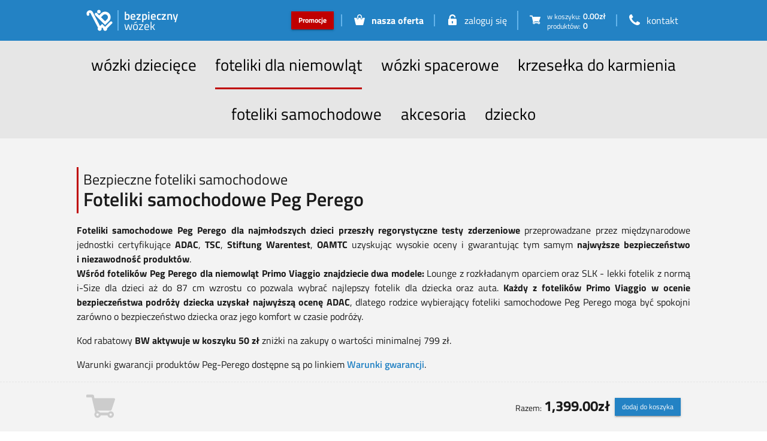

--- FILE ---
content_type: text/html; charset=utf-8
request_url: https://www.bezpiecznywozek.com/sklep/peg-perego-foteliki-samochodowe-dla-niemowlat-testy-adac/peg-perego-primo-viaggio-lounge-licorice-fotelik-samochodowy-testy-adac-bezpieczny-dla-dziecka
body_size: 19868
content:
<!doctype html>
<html ⚡ lang="pl">
<head>

    <meta charset="utf-8">
    <meta name="viewport" content="width=device-width,minimum-scale=1,initial-scale=1">
    <title>Sklep - foteliki dla niemowl&#x105;t - Primo Viaggio Lounge Licorice PegPerego  - bezpiecznywozek.com</title>

    <meta property="fb:app_id" content="493943647633472"/>
    <meta property="og:type" content="website"/>
    <meta property="og:url" content="https://www.bezpiecznywozek.com/sklep/peg-perego-foteliki-samochodowe-dla-niemowlat-testy-adac/peg-perego-primo-viaggio-lounge-licorice-fotelik-samochodowy-testy-adac-bezpieczny-dla-dziecka"/>
    <meta property="og:image" content="https://www.bezpiecznywozek.com/gfx/facebook-avatar.png"/>
    <meta property="og:title" content="Sklep - foteliki dla niemowl&#x105;t - Primo Viaggio Lounge Licorice PegPerego  - bezpiecznywozek.com"/>
    <meta property="og:description" content="Powiedz TAK! bezpiecze&#x144;stwu Twojego dziecka."/>
    <meta name="description" content="Powiedz TAK! bezpiecze&#x144;stwu Twojego dziecka."/>

    <link rel="apple-touch-icon" sizes="57x57" href="/gfx/favicon/apple-icon-57x57.png">
    <link rel="apple-touch-icon" sizes="60x60" href="/gfx/favicon/apple-icon-60x60.png">
    <link rel="apple-touch-icon" sizes="72x72" href="/gfx/favicon/apple-icon-72x72.png">
    <link rel="apple-touch-icon" sizes="76x76" href="/gfx/favicon/apple-icon-76x76.png">
    <link rel="apple-touch-icon" sizes="114x114" href="/gfx/favicon/apple-icon-114x114.png">
    <link rel="apple-touch-icon" sizes="120x120" href="/gfx/favicon/apple-icon-120x120.png">
    <link rel="apple-touch-icon" sizes="144x144" href="/gfx/favicon/apple-icon-144x144.png">
    <link rel="apple-touch-icon" sizes="152x152" href="/gfx/favicon/apple-icon-152x152.png">
    <link rel="apple-touch-icon" sizes="180x180" href="/gfx/favicon/apple-icon-180x180.png">
    <link rel="icon" type="image/png" sizes="192x192" href="/gfx/favicon/android-icon-192x192.png">
    <link rel="icon" type="image/png" sizes="32x32" href="/gfx/favicon/favicon-32x32.png">
    <link rel="icon" type="image/png" sizes="96x96" href="/gfx/favicon/favicon-96x96.png">
    <link rel="icon" type="image/png" sizes="16x16" href="/gfx/favicon/favicon-16x16.png">
    <link rel="manifest" href="/gfx/favicon/manifest.json">
    <meta name="msapplication-TileColor" content="#2382c4">
    <meta name="msapplication-TileImage" content="/ms-icon-144x144.png">
    <meta name="theme-color" content="#2382c4">

    <link rel="icon" type="image/x-icon" href="favicon.ico">

    <link rel="dns-prefetch" href="https://cdn.ampproject.org">
    <link rel="dns-prefetch" href="https://cdn.bezpiecznywozek.com">

    <script async src="https://cdn.ampproject.org/v0.js"></script>
    <script async custom-element="amp-bind" src="https://cdn.ampproject.org/v0/amp-bind-0.1.js"></script>
    <script async custom-element="amp-analytics" src="https://cdn.ampproject.org/v0/amp-analytics-0.1.js"></script>

    
    <script async custom-template="amp-mustache" src="https://cdn.ampproject.org/v0/amp-mustache-0.2.js"></script>
    <script async custom-element="amp-carousel" src="https://cdn.ampproject.org/v0/amp-carousel-0.1.js"></script>
    <script async custom-element="amp-youtube" src="https://cdn.ampproject.org/v0/amp-youtube-0.1.js"></script>
    <script async custom-element="amp-form" src="https://cdn.ampproject.org/v0/amp-form-0.1.js"></script>
        <script type="application/ld+json">{"@context":"https://schema.org/","@type":"Product","name":"Sklep - foteliki dla niemowląt - Primo Viaggio Lounge Licorice PegPerego","image":["//cdn.bezpiecznywozek.com/877e18092927f1adb200bc9ad5ea2c0165525609/PrimoViaggio_Lounge_Licorice.jpeg"],"description":"Peg Perego Primo Viaggio Lounge\u0026nbsp;to fotelik samochodowy dla noworodk\u0026oacute;w pozwalający na regulację położenia oparcia fotelika aż w\u0026nbsp;trzech pozycjach. W foteliku zastosowano praktyczny system Comfort Recline, kt\u0026oacute;ry obniża oparcie fotelika przy jednoczesnym wyciągnięciu podn\u0026oacute;żka zapewniając dziecku najbardziej ergonomiczną pozycję. Primo Viaggio Lounge jest przeznaczony do przewozu dzieci od dnia urodzin do osiągnięcia przez nie 87 cm wzrostu. Fotelik spełnia najnowszą normę bezpieczeństwa ECE R129, kt\u0026oacute;ra wydłuża okres przewożenia dziecka tyłem do kierunku jazdy aż do osiągnięcia ok. 15/18 miesiąca życia oraz posiada certyfikat ISO 9001, kt\u0026oacute;ry dopuszcza do sprzedaży na terenie Unii Europejskiej produkty bezpieczne dla dzieci.  W testach 2021 przeprowadzonych przez niezależne jednostki certyfikujące ADAC, OAMTC, TCS oraz Stiftung Warentest fotelik Peg Perego Primo Viaggio Lounge uzyskał wysokie czterogwiazdkowe oceny, tym samym plasując się w\u0026nbsp;czoł\u0026oacute;wce jednych z\u0026nbsp;najbezpieczniejszych fotelik\u0026oacute;w dostępnych na rynku oraz stając się najbezpieczniejszym fotelikiem i-Size w\u0026nbsp;swojej kategorii - dla dzieci od 40 do 87 cm wzrostu z\u0026nbsp;systemem Comfort Recline pozwalającym na ułożenie dziecka w\u0026nbsp;pozycji leżącej zar\u0026oacute;wno na stelażu w\u0026oacute;zka jak i\u0026nbsp;na samochodowej bazie Peg Perego (5 gwiazdek ADAC).","brand":{"@type":"Thing","name":"PegPerego"},"offers":{"@type":"Offer","url":"/sklep/peg-perego-foteliki-samochodowe-dla-niemowlat-testy-adac/peg-perego-primo-viaggio-lounge-licorice-fotelik-samochodowy-testy-adac-bezpieczny-dla-dziecka","priceCurrency":"PLN","price":1399.0,"itemCondition":"http://schema.org/NewCondition","availability":"http://schema.org/OutOfStock","seller":{"@type":"Organization","name":"bezpiecznywozek.com"}}}</script>



    <style amp-boilerplate>body{-webkit-animation:-amp-start 8s steps(1,end) 0s 1 normal both;-moz-animation:-amp-start 8s steps(1,end) 0s 1 normal both;-ms-animation:-amp-start 8s steps(1,end) 0s 1 normal both;animation:-amp-start 8s steps(1,end) 0s 1 normal both}@-webkit-keyframes -amp-start{from{visibility:hidden}to{visibility:visible}}@-moz-keyframes -amp-start{from{visibility:hidden}to{visibility:visible}}@-ms-keyframes -amp-start{from{visibility:hidden}to{visibility:visible}}@-o-keyframes -amp-start{from{visibility:hidden}to{visibility:visible}}@keyframes -amp-start{from{visibility:hidden}to{visibility:visible}}</style>
    <noscript>
        <style amp-boilerplate>body{-webkit-animation:none;-moz-animation:none;-ms-animation:none;animation:none}</style>
    </noscript>
    
    <style amp-custom="">a,abbr,acronym,address,applet,article,aside,audio,b,big,blockquote,body,canvas,caption,center,cite,code,dd,del,details,dfn,div,dl,dt,em,embed,fieldset,figcaption,figure,footer,form,h1,h2,h3,h4,h5,h6,header,hgroup,html,i,iframe,img,ins,kbd,label,legend,li,mark,menu,nav,object,ol,output,p,pre,q,ruby,s,samp,section,small,span,strike,strong,sub,summary,sup,table,tbody,td,tfoot,th,thead,time,tr,tt,u,ul,var,video{margin:0;padding:0;border:0;font-size:100%;font:inherit;vertical-align:baseline}article,aside,details,figcaption,figure,footer,header,hgroup,menu,nav,section{display:block}body{line-height:1}ol,ul{list-style:none}blockquote,q{quotes:none}blockquote:after,blockquote:before,q:after,q:before{content:"";content:none}.amp-carousel--hidden-nav .amp-carousel-button,form.amp-form-submit-success .amp-form__single-submit-content,form .amp-form__loader{display:none}form.amp-form-submitting .amp-form__loader{display:inline-block}amp-img.amp-img--contain img{object-fit:contain}amp-img .amp-active{background:transparent}.bw amp-lightbox{background-color:rgba(26,26,26,.5);z-index:4}.bw amp-lightbox>div{display:flex;justify-content:center;align-items:center}@font-face{font-family:Titillium Web;font-style:normal;font-weight:400;src:local("Titillium Web Regular"),local("TitilliumWeb-Regular"),url(/fonts/titillium-web/titillium-web-regular-latin-ext.woff2) format("woff2");unicode-range:U+0100-024f,U+1e??,U+20a0-20ab,U+20ad-20cf,U+2c60-2c7f,U+a720-a7ff;font-display:swap}@font-face{font-family:Titillium Web;font-style:normal;font-weight:400;src:local("Titillium Web Regular"),local("TitilliumWeb-Regular"),url(/fonts/titillium-web/titillium-web-regular-latin.woff2) format("woff2");unicode-range:U+00??,U+0131,U+0152-0153,U+02c6,U+02da,U+02dc,U+2000-206f,U+2074,U+20ac,U+2212,U+2215;font-display:swap}@font-face{font-family:Titillium Web;font-style:normal;font-weight:600;src:local("Titillium Web SemiBold"),local("TitilliumWeb-SemiBold"),url(/fonts/titillium-web/titillium-web-semibold-latin-ext.woff2) format("woff2");unicode-range:U+0100-024f,U+1e??,U+20a0-20ab,U+20ad-20cf,U+2c60-2c7f,U+a720-a7ff;font-display:swap}@font-face{font-family:Titillium Web;font-style:normal;font-weight:600;src:local("Titillium Web SemiBold"),local("TitilliumWeb-SemiBold"),url(/fonts/titillium-web/titillium-web-semibold-latin.woff2) format("woff2");unicode-range:U+00??,U+0131,U+0152-0153,U+02c6,U+02da,U+02dc,U+2000-206f,U+2074,U+20ac,U+2212,U+2215;font-display:swap}@font-face{font-family:Titillium Web;font-style:normal;font-weight:700;src:local("Titillium Web Bold"),local("TitilliumWeb-Bold"),url(/fonts/titillium-web/titillium-web-bold-latin-ext.woff2) format("woff2");unicode-range:U+0100-024f,U+1e??,U+20a0-20ab,U+20ad-20cf,U+2c60-2c7f,U+a720-a7ff;font-display:swap}@font-face{font-family:Titillium Web;font-style:normal;font-weight:700;src:local("Titillium Web Bold"),local("TitilliumWeb-Bold"),url(/fonts/titillium-web/titillium-web-bold-latin.woff2) format("woff2");unicode-range:U+00??,U+0131,U+0152-0153,U+02c6,U+02da,U+02dc,U+2000-206f,U+2074,U+20ac,U+2212,U+2215;font-display:swap}@font-face{font-family:FontAwesome;src:url(/fonts/font-awsome/fontawesome-webfont.eot?v=4.7.0);src:url(/fonts/font-awsome/fontawesome-webfont.eot?#iefix&v=4.7.0) format("embedded-opentype"),url(/fonts/font-awsome/fontawesome-webfont.woff2?v=4.7.0) format("woff2"),url(/fonts/font-awsome/fontawesome-webfont.woff?v=4.7.0) format("woff"),url(/fonts/font-awsome/fontawesome-webfont.ttf?v=4.7.0) format("truetype"),url(/fonts/font-awsome/fontawesome-webfont.svg?v=4.7.0#fontawesomeregular) format("svg");font-weight:400;font-style:normal;font-display:swap}.fa{display:inline-block;font:normal normal normal 14px/1 FontAwesome;font-size:inherit;text-rendering:auto;-webkit-font-smoothing:antialiased;-moz-osx-font-smoothing:grayscale}.fa-lg{font-size:1.33333em;line-height:.75em;vertical-align:-15%}.fa-2x{font-size:2em}.fa-3x{font-size:3em}.fa-4x{font-size:4em}.fa-5x{font-size:5em}.fa-fw{width:1.28571em;text-align:center}.fa-ul{padding-left:0;margin-left:2.14286em;list-style-type:none}.fa-ul>li{position:relative}.fa-li{position:absolute;left:-2.14286em;width:2.14286em;top:.14286em;text-align:center}.fa-li.fa-lg{left:-1.85714em}.fa-border{padding:.2em .25em .15em;border:.08em solid #eee;border-radius:.1em}.fa-pull-left{float:left}.fa-pull-right{float:right}.fa.fa-pull-left{margin-right:.3em}.fa.fa-pull-right{margin-left:.3em}.pull-right{float:right}.pull-left{float:left}.fa.pull-left{margin-right:.3em}.fa.pull-right{margin-left:.3em}.fa-spin{-webkit-animation:fa-spin 2s linear infinite;animation:fa-spin 2s linear infinite}.fa-pulse{-webkit-animation:fa-spin 1s steps(8) infinite;animation:fa-spin 1s steps(8) infinite}@-webkit-keyframes fa-spin{0%{-webkit-transform:rotate(0deg);transform:rotate(0deg)}to{-webkit-transform:rotate(359deg);transform:rotate(359deg)}}@keyframes fa-spin{0%{-webkit-transform:rotate(0deg);transform:rotate(0deg)}to{-webkit-transform:rotate(359deg);transform:rotate(359deg)}}.fa-rotate-90{-ms-filter:"progid:DXImageTransform.Microsoft.BasicImage(rotation=1)";-webkit-transform:rotate(90deg);-ms-transform:rotate(90deg);transform:rotate(90deg)}.fa-rotate-180{-ms-filter:"progid:DXImageTransform.Microsoft.BasicImage(rotation=2)";-webkit-transform:rotate(180deg);-ms-transform:rotate(180deg);transform:rotate(180deg)}.fa-rotate-270{-ms-filter:"progid:DXImageTransform.Microsoft.BasicImage(rotation=3)";-webkit-transform:rotate(270deg);-ms-transform:rotate(270deg);transform:rotate(270deg)}.fa-flip-horizontal{-ms-filter:"progid:DXImageTransform.Microsoft.BasicImage(rotation=0, mirror=1)";-webkit-transform:scaleX(-1);-ms-transform:scaleX(-1);transform:scaleX(-1)}.fa-flip-vertical{-ms-filter:"progid:DXImageTransform.Microsoft.BasicImage(rotation=2, mirror=1)";-webkit-transform:scaleY(-1);-ms-transform:scaleY(-1);transform:scaleY(-1)}:root .fa-flip-horizontal,:root .fa-flip-vertical,:root .fa-rotate-90,:root .fa-rotate-180,:root .fa-rotate-270{filter:none}.fa-stack{position:relative;display:inline-block;width:2em;height:2em;line-height:2em;vertical-align:middle}.fa-stack-1x,.fa-stack-2x{position:absolute;left:0;width:100%;text-align:center}.fa-stack-1x{line-height:inherit}.fa-stack-2x{font-size:2em}.fa-inverse{color:#fff}.fa-check:before{content:""}.fa-power-off:before{content:""}.fa-phone:before{content:""}.fa-twitter:before{content:""}.fa-truck:before{content:""}.fa-money:before{content:""}.fa-envelope:before{content:""}.fa-spinner:before{content:""}.fa-youtube:before{content:""}.fa-instagram:before{content:""}.fa-trash:before{content:""}.fa-facebook-official:before{content:""}.fa-hourglass-half:before{content:""}.sr-only{position:absolute;width:1px;height:1px;padding:0;margin:-1px;overflow:hidden;clip:rect(0,0,0,0);border:0}.sr-only-focusable:active,.sr-only-focusable:focus{position:static;width:auto;height:auto;margin:0;overflow:visible;clip:auto}body{font-family:Titillium Web,Arial,sans-serif;font-size:16px;padding-top:4.25em;--a__color:#2382c4;--a__hover:#64b4eb;--color__accent:#bf0000;--group-header__color:#999;--group-header__line-color:#e6e6e6;--group-header__color-alternative:#bf0000;--circle__background:#fff;--separator__color:#e6e6e6;--color__strike-through:#999;--table__odd:rgba(26,26,26,0.05);--table__hover:rgba(35,130,196,0.1)}a{transition:color .3s ease;color:var(--a__color);cursor:pointer;text-decoration:none}a:hover{color:var(--a__hover)}b{font-weight:600}main{background-color:#fff}p{word-break:break-word;line-height:1.2em}strong{font-weight:700}table{width:100%;border-collapse:collapse;border-spacing:0;text-align:center}table thead{font-weight:700;font-size:.8em}table tbody tr{transition:background-color .3s ease}table tbody tr td{padding:.5em}table tbody tr:nth-child(odd){background-color:var(--table__odd)}table tbody tr:hover{background-color:var(--table__hover)}.o-attached--top{top:0}.o-attached--bottom{bottom:0}.o-attached--left{left:0}.o-attached--right{right:0}.o-attached--content{position:absolute;z-index:1}.o-attached--screen{position:fixed;z-index:2}.o-cell{max-width:100%;display:inline-block}.o-narrow{display:block;margin:auto;width:32em}.o-main,.o-narrow{max-width:100%;box-sizing:border-box}.o-main{margin:0 auto;width:1024px;overflow:hidden}.o-layout{display:flex;flex-wrap:wrap}.o-layout__item--1{width:8.33333%}.o-layout__item--2{width:16.66667%}.o-layout__item--3{width:25%}.o-layout__item--4{width:33.33333%}.o-layout__item--5{width:41.66667%}.o-layout__item--6{width:50%}.o-layout__item--7{width:58.33333%}.o-layout__item--8{width:66.66667%}.o-layout__item--9{width:75%}.o-layout__item--10{width:83.33333%}.o-layout__item--11{width:91.66667%}.o-layout__item--12{width:100%}.o-layout__item--grow{flex:1}.o-layout--spaced{margin:-1em}.o-layout--spaced .o-layout__item{box-sizing:border-box;border:1em solid transparent}.o-layout--single-row{flex-wrap:nowrap}.o-layout--justify{justify-content:space-between}.o-layout--horizontally-centered{justify-content:center}.o-layout--horizontally-end{justify-content:flex-end}.o-layout--vertically-centered{align-items:center}.o-layout--vertically-bottom{align-items:flex-end}.o-layout--reversed{flex-direction:row-reverse}@media screen and (min-width:480px){.o-layout__item-s--1{width:8.33333%}.o-layout__item-s--2{width:16.66667%}.o-layout__item-s--3{width:25%}.o-layout__item-s--4{width:33.33333%}.o-layout__item-s--5{width:41.66667%}.o-layout__item-s--6{width:50%}.o-layout__item-s--7{width:58.33333%}.o-layout__item-s--8{width:66.66667%}.o-layout__item-s--9{width:75%}.o-layout__item-s--10{width:83.33333%}.o-layout__item-s--11{width:91.66667%}.o-layout__item-s--12{width:100%}.o-layout__item-s--grow{flex:1}.o-layout--auto{width:auto}}@media screen and (min-width:784px){.o-layout__item-m--1{width:8.33333%}.o-layout__item-m--2{width:16.66667%}.o-layout__item-m--3{width:25%}.o-layout__item-m--4{width:33.33333%}.o-layout__item-m--5{width:41.66667%}.o-layout__item-m--6{width:50%}.o-layout__item-m--7{width:58.33333%}.o-layout__item-m--8{width:66.66667%}.o-layout__item-m--9{width:75%}.o-layout__item-m--10{width:83.33333%}.o-layout__item-m--11{width:91.66667%}.o-layout__item-m--12{width:100%}.o-layout__item-m--grow{flex:1}.o-layout__item-m--auto{width:auto}}@media screen and (min-width:1024px){.o-layout__item-l--1{width:8.33333%}.o-layout__item-l--2{width:16.66667%}.o-layout__item-l--3{width:25%}.o-layout__item-l--4{width:33.33333%}.o-layout__item-l--5{width:41.66667%}.o-layout__item-l--6{width:50%}.o-layout__item-l--7{width:58.33333%}.o-layout__item-l--8{width:66.66667%}.o-layout__item-l--9{width:75%}.o-layout__item-l--10{width:83.33333%}.o-layout__item-l--11{width:91.66667%}.o-layout__item-l--12{width:100%}.o-layout__item-l--grow{flex:1}.o-layout__item-l--auto{width:auto}}.c-anchor{position:absolute;top:-1.5rem}.c-action-button{cursor:pointer;color:#999;display:inline-block;margin:0 4.5em;text-align:center}.c-action-button__label{display:block;margin:0;line-height:1em;font-weight:600;position:relative;padding:0 1em}.c-action-button__label:after,.c-action-button__label:before{content:"";display:inline-block;position:absolute;height:.1em;width:4em;background-color:hsla(0,0%,60%,.2);top:50%}.c-action-button__label:after{left:100%}.c-action-button__label:before{right:100%}.c-action-button .c-action-button__label,.c-action-button:hover .c-action-button__label{color:#999}.c-action-button--alternative .c-action-button__label:after,.c-action-button--alternative .c-action-button__label:before{background-color:rgba(191,0,0,.2)}.c-action-button--alternative .c-action-button__label,.c-action-button--alternative:hover .c-action-button__label{color:#bf0000}.c-availability{font-weight:700}.c-availability--not-available{color:#a00}.c-availability--low-availability,.c-availability--order{color:orange}.c-availability--available{color:#090}.c-badge{background-color:#bf0000;color:#fff;font-weight:700;padding:.5em 1em;display:inline-block}.c-badge--neutral{background-color:#ddd;color:#1a1a1a}.c-badge--elevated{box-shadow:0 3px 1px -2px rgba(0,0,0,.2),0 2px 2px 0 rgba(0,0,0,.14),0 1px 5px 0 rgba(0,0,0,.12)}.c-badge__strike-trough{font-weight:400;font-size:.8em;color:#999;text-decoration:line-through}.c-button{transition:color .3s ease,background-color .3s ease,box-shadow .3s ease;box-shadow:0 3px 1px -2px rgba(0,0,0,.2),0 2px 2px 0 rgba(0,0,0,.14),0 1px 5px 0 rgba(0,0,0,.12);background-color:var(--button__background);box-sizing:border-box;display:inline-block;font-size:.75em;font-family:Titillium Web,Arial,sans-serif;line-height:1;padding:.75em 1em;min-width:5em;border:none;cursor:pointer;--button__color:#2382c4;--button__background:#fff;--button__hover:#f3f3f3}.c-button,.c-button:hover{color:var(--button__color)}.c-button:hover{background-color:var(--button__hover)}.c-button:active{box-shadow:0 5px 5px -3px rgba(0,0,0,.2),0 8px 10px 1px rgba(0,0,0,.14),0 3px 14px 2px rgba(0,0,0,.12)}.c-button:focus{outline:none}.c-button:disabled{--button__color:#999;--button__background:#e6e6e6;--button__hover:#e6e6e6;cursor:auto}.c-button--primary{--button__color:#fff;--button__background:#2382c4;--button__hover:#64b4eb}.c-button--alternative{--button__color:#fff;--button__background:#bf0000;--button__hover:#d00000}.c-button--fab{width:2.5em;height:2.5em;min-width:0;font-size:1.1em;border-radius:50%;position:relative;display:flex;overflow:hidden;padding:0;justify-content:center;align-items:center}.c-checkbox{display:inline-flex;align-items:center;cursor:pointer}.c-checkbox__box{transition:border .3s ease,background-color .3s ease;background-color:#fff;border:.125em solid #999;border-radius:.125em;display:flex;width:1.25em;height:1.25em;margin-right:.5em;align-items:center;justify-content:center;color:#fff;box-sizing:border-box}.c-checkbox__box:after{transition:transform .3s ease;font-family:FontAwesome;content:"";font-size:.75em;transform:scale(0)}.c-checkbox__field{display:none}.c-checkbox__field:checked+.c-checkbox__box{background-color:#bf0000;border-color:#bf0000;border-width:0}.c-checkbox__field:checked+.c-checkbox__box:after{transform:scale(1)}.c-checkbox__label{font-size:.75em}.c-circle{background-color:var(--circle__background);border-radius:50%;overflow:hidden}.c-circle--image{padding-bottom:100%;position:relative;background-size:cover;background-position:50%}.c-circle--image .c-circle__image{left:50%;position:absolute;top:50%;transform:translate(-50%,-50%);width:80%}.c-dialog{background-color:#fff;padding:1em;border-radius:.25em;box-shadow:0 5px 5px -3px rgba(0,0,0,.2),0 8px 10px 1px rgba(0,0,0,.14),0 3px 14px 2px rgba(0,0,0,.12)}.c-discount-icon{margin:.25em;position:relative;display:inline-block}.c-discount-icon__icon{cursor:pointer;display:inline-block}.c-discount-icon__label{font-size:.8em;position:absolute;bottom:100%;left:-1em;text-align:center;border:1px solid #999;background-color:#fff;border-radius:.25em;padding:.25em .5em;min-width:13em;max-width:100%;opacity:0;visibility:hidden;transition:opacity .3s ease,visibility .3s ease;z-index:3}.c-discount-icon:hover .c-discount-icon__label{visibility:visible;opacity:1}.c-form{max-width:100%;width:32em;margin:0 auto}.c-heading{font-weight:700;font-size:.8em}.c-image{width:100%}.c-image,.c-logo{display:inline-block}.c-logo{color:inherit;font-size:1.2em}.c-logo__icon,.c-logo__label{display:inline-block;vertical-align:middle}.c-logo__label{border-left:.1em solid #64b4eb;padding-left:.5em;margin-left:.2em;text-align:left}.c-logo__first-line,.c-logo__second-line{display:block;line-height:.9em}.c-logo__first-line{font-weight:600}.c-logo__second-line{font-weight:300}.c-list__item{margin:.25em 0}.c-list--no-decoration{list-style:none;padding:0}.c-list--desaturated-links{--a__color:#1a1a1a}.c-menu-item{display:flex;flex-direction:row;align-items:center}.c-menu-item__icon{min-width:3.25em;text-align:right;padding:0 .5em;box-sizing:border-box}.c-menu-item__description{position:relative;margin-left:.2em;flex-grow:1;padding:0 .75em;box-sizing:border-box}.c-menu-item__description:before{content:"";display:inline-block;position:absolute;background-color:#64b4eb;width:.1em;height:1em;margin:auto;top:0;bottom:0;left:0}@media screen and (min-width:1024px){.c-menu-item .c-menu-item__icon{padding:0 .25em;min-width:0}.c-menu-item .c-menu-item__description{padding:0 .25em}.c-menu-item .c-menu-item__description:before{display:none}}.c-message{padding:.5em;width:100%;font-size:.8em;box-sizing:border-box}.c-message--centered{text-align:center}.c-message--hint{box-shadow:0 3px 1px -2px rgba(0,0,0,.2),0 2px 2px 0 rgba(0,0,0,.14),0 1px 5px 0 rgba(0,0,0,.12);position:absolute;z-index:1;margin-top:.5em}.c-message--error{color:#bf0000;border-bottom:1px solid #bf0000;background-color:#f9e6e6}.c-message--warning{color:orange;border-bottom:1px solid orange;background-color:#fff6e6}.c-message--info{color:#2382c4;border-bottom:1px solid #2382c4;background-color:#e9f3f9}.c-group-header{text-align:center;margin-bottom:1em;overflow:hidden}.c-group-header__icon{margin-bottom:.5em}.c-group-header__label{color:var(--group-header__color)}.c-group-header__lines{position:relative;display:inline-block;padding:0 .5em}.c-group-header__lines:after,.c-group-header__lines:before{content:"";display:inline-block;position:absolute;height:.1em;width:4em;background-color:var(--group-header__line-color);top:50%}@media screen and (min-width:480px){.c-group-header__lines:after,.c-group-header__lines:before{width:8em}}.c-group-header__lines:after{left:100%}.c-group-header__lines:before{right:100%}.c-group-header--alternative .c-group-header__lines:after,.c-group-header--alternative .c-group-header__lines:before{background-color:var(--group-header__color-alternative)}.c-group-header--alternative .c-group-header__label{color:var(--group-header__color-alternative)}.c-rich-text{text-align:justify}.c-rich-text--align-left{text-align:left}.c-rich-text--align-center{text-align:center}.c-rich-text--align-right{text-align:right}.c-rich-text--align-justify{text-align:justify}.c-rich-text--no-margin-at-end>:last-child{margin-bottom:0}.c-rich-text a{font-weight:600}.c-rich-text p{line-height:1.5em;margin:0 0 1em}.c-rich-text h1,.c-rich-text h2,.c-rich-text h3{display:block;margin-inline-start:0;margin-inline-end:0}.c-rich-text h1,.c-rich-text h2{font-size:1.5em;margin-block-start:.83em;margin-block-end:.83em}.c-rich-text h3{font-size:1.17em;margin-block-start:1em;margin-block-end:1em}.c-rich-text h4{margin-block-start:1.33em;margin-block-end:1.33em}.c-rich-text ol,.c-rich-text ul{display:block;padding-inline-start:2em;margin-block-start:1em;margin-block-end:1em}.c-rich-text ol{list-style-type:decimal}.c-rich-text ol ol,.c-rich-text ol ul{margin:0}.c-rich-text ol ul{list-style-type:circle}.c-rich-text ul{list-style-type:disc}.c-rich-text li{display:list-item;line-height:1.5em;margin:0}.c-rich-text table{border-collapse:collapse;border-spacing:0;text-align:center;width:100%}.c-rich-text table thead{font-size:.8em;font-weight:700}.c-rich-text table tbody tr{transition:background-color .3s ease}.c-rich-text table tbody tr td{padding:.5em}.c-rich-text table tbody tr:nth-child(odd){background-color:rgba(26,26,26,.05)}.c-rich-text table tbody tr:hover{background-color:rgba(35,130,196,.1)}.c-section{margin:0;padding:3em 0}.c-section--color-main{background-color:#2382c4;color:#fff;--a__color:#fff;--a__hover:#64b4eb;--group-header__color:#fff;--group-header__line-color:#e6e6e6}.c-section--color-main-light{background-color:#64b4eb;color:#fff}.c-section--color-main-dark{background-color:#1c69a8;color:#fff;--a__color:#fff;--a__hover:#64b4eb;--group-header__color:#fff;--group-header__line-color:#e6e6e6}.c-section--color-background-light{background-color:#f3f3f3;color:#1a1a1a;--separator__color:#999}.c-section--color-background-medium{background-color:#e6e6e6;color:#1a1a1a;--separator__color:#999}.c-section--color-background-dark{background-color:#ddd;color:#1a1a1a}.c-section--background-image{background-position:50%;background-size:cover}.c-section--semi-transparent{background-color:hsla(0,0%,100%,.85)}.c-section--sticky-bottom{position:sticky;bottom:0;z-index:1}.c-section--border-top{border-top:1px dashed #e6e6e6}.c-input{display:block;position:relative}.c-input__field{border:none;border-bottom:1px solid #999;box-sizing:border-box;font-family:Titillium Web,Arial,sans-serif;padding:.25em 0;width:100%}.c-input__field:focus{outline:none}.c-input__field:focus+.c-input__underline{transform:scaleX(1);opacity:1}.c-input__underline{transition:transform .3s ease,opacity .3s ease;background-color:#2382c4;bottom:-1px;content:"";display:block;height:2px;opacity:0;position:absolute;transform:scaleX(0);width:100%}.c-input__field.user-invalid+.c-input__underline{background-color:#a00}.c-option{display:block;cursor:pointer;opacity:.5;transition:opacity .3s ease}.c-option--selected{opacity:1}.c-option:hover{opacity:.8}.c-option__label{position:absolute;display:flex;bottom:.5em;left:0;right:0;justify-content:center}.c-option__thumbnail{position:relative}.c-price__label{font-size:.9em}.c-price__value{font-size:1.5em;font-weight:700}.c-product-slot{display:inline-block;width:9em;height:9em;margin:.5em;border:1px solid #e6e6e6;position:relative;padding:1em;cursor:pointer;box-sizing:border-box;box-shadow:.2em .2em rgba(0,0,0,.05);transition:border-color .3s ease}.c-product-slot__image{position:relative;padding-bottom:100%}.c-product-slot__label{position:absolute;margin:0;bottom:.5em;left:0;right:0;font-weight:600;color:#999;font-size:.8em;text-align:center}.c-product-slot:hover{border-color:#2382c4}.c-radio{display:inline-flex;align-items:center;cursor:pointer}.c-radio__box{transition:border .3s ease,background-color .3s ease;background-color:#fff;border:.125em solid #999;border-radius:50%;display:flex;width:1.25em;height:1.25em;margin-right:.5em;align-items:center;justify-content:center;color:#fff;box-sizing:border-box}.c-radio__box:after{transition:transform .3s ease,background-color .3s ease;content:"";display:inline-block;width:.5em;height:.5em;background-color:#fff;border-radius:50%;transform:scale(0)}.c-radio__field{display:none}.c-radio__field:checked+.c-radio__box{border-color:#bf0000}.c-radio__field:checked+.c-radio__box:after{background-color:#bf0000;transform:scale(1)}.c-radio__label{font-size:.75em}.c-separator{text-align:center;margin:2em 0}.c-separator__accent{display:inline-block;border:1px solid var(--separator__color);border-radius:50%;background-color:transparent;width:1em;height:1em;position:relative}.c-separator__accent:after,.c-separator__accent:before{content:"";display:inline-block;position:absolute;height:.1em;width:8em;background-color:var(--separator__color);top:50%}.c-separator__accent:before{left:-8.5em}.c-separator__accent:after{right:-8.5em}.c-social-icon{--a__color:#999;font-size:2em;padding:.25em}.c-specs__key{width:25%;text-align:end;font-weight:700}.c-specs__value{width:75%;text-align:start}.c-sub-menu-item{color:#000;display:inline-block;font-size:1em;padding:1em 0;box-sizing:border-box}.c-sub-menu-item--active{position:relative}.c-sub-menu-item--active:after{content:"";position:absolute;bottom:0;left:0;right:0;height:.125em;background-color:#bf0000;display:inline-block}@media screen and (min-width:480px){.c-sub-menu-item{font-size:1em}}@media screen and (min-width:784px){.c-sub-menu-item{font-size:1.25em}}@media screen and (min-width:1024px){.c-sub-menu-item{font-size:1.7em}}.c-title{border-left:.2em solid var(--color__accent);padding:.5em;margin-bottom:1em;line-height:1.3em;color:inherit}.c-title__first-line{margin:0 0 .2em;font-size:1.5em;font-weight:300;line-height:1em}.c-title__second-line{line-height:1em;font-size:2em;margin:0;font-weight:600}.c-title__strike-through{font-size:.75em;color:var(--color__strike-through);font-weight:600;text-decoration:line-through}.c-title__strike-through--alternative{color:#bf0000;font-weight:700}.c-title--xs{font-size:.75em}@media screen and (min-width:784px){.c-title--reversed{text-align:right;border-left:none;border-right:.2em solid var(--color__accent)}}.c-toggle{transition:color .3s ease,transform .3s ease;color:var(--a__color);cursor:pointer;display:inline-block;height:2em;position:relative;width:2em}.c-toggle__bar{transition:height .3s ease,border-radius .3s ease;background-color:currentColor;border-radius:.2em;bottom:0;display:inline-block;height:.4em;margin:auto 0;position:absolute;top:0;width:.4em}.c-toggle__bar:nth-child(0){left:0}.c-toggle__bar:first-child{left:50%;transform:translateX(-50%);transition-delay:.1s}.c-toggle__bar:nth-child(2){right:0;transition-delay:.2s}.c-toggle:hover{color:var(--a__hover)}.c-toggle--active{transform:rotate(90deg)}.c-toggle--active .c-toggle__bar{height:100%}.c-tools-menu{transition:max-height .3s ease,padding-bottom .3s ease;max-height:0;overflow:hidden;padding-bottom:0}.c-tools-menu__item{margin-bottom:.5em}.c-tools-menu--opened{display:block;max-height:10em;padding-bottom:1em}@media screen and (min-width:1024px){.c-tools-menu{align-items:center;display:flex;max-height:none;overflow:visible;padding-bottom:0;transition:none}.c-tools-menu__item{margin-bottom:0}.c-tools-menu__item+.c-tools-menu__item{border-left:.1em solid #64b4eb;margin-left:.8em;padding-left:1em}}.c-form-field{display:inline-block;margin-bottom:1em;width:100%;position:relative}.c-form-field__label{color:#999;display:block;font-size:.75em;margin-bottom:.5em;width:100%}.c-form-field__label--required:after{color:#a00;content:"*";display:inline-block;font-weight:700}.u-color--main-light{color:#64b4eb}.u-color--main{color:#2382c4}.u-color--main-dark{color:#1c69a8}.u-color--alternative{color:#bf0000}.u-color--paragraph-inverted{color:#fff}.u-color--paragraph-light{color:#999}.u-color--paragraph{color:#1a1a1a}.u-color--paragraph-dark{color:#000}.u-color--background-light{color:#f3f3f3}.u-color--background-medium{color:#e6e6e6}.u-color--background{color:#fff}.u-color--background-dark{color:#ddd}.u-color--positive{color:#090}.u-color--info{color:#64b4eb}.u-color--warning{color:orange}.u-color--negative{color:#a00}.u-cursor--pointer{cursor:pointer}.u-font-size--xs{font-size:.875em}.u-font-size--xxs{font-size:.8em}.u-font-size--xxxs{font-size:.75em}.u-margin--none{margin:0}.u-margin--xxs{margin:.25em}.u-margin--xs{margin:.5em}.u-margin--m{margin:1em}.u-margin--xl{margin:2em}.u-margin--xxl{margin:4em}.u-margin-bottom--none{margin-bottom:0}.u-margin-bottom--xxs{margin-bottom:.25em}.u-margin-bottom--xs{margin-bottom:.5em}.u-margin-bottom--m{margin-bottom:1em}.u-margin-bottom--xl{margin-bottom:2em}.u-margin-bottom--xxl{margin-bottom:4em}.u-margin-top--none{margin-top:0}.u-margin-top--xxs{margin-top:.25em}.u-margin-top--xs{margin-top:.5em}.u-margin-top--m{margin-top:1em}.u-margin-top--xl{margin-top:2em}.u-margin-top--xxl{margin-top:4em}.u-margin-left--none{margin-left:0}.u-margin-left--xxs{margin-left:.25em}.u-margin-left--xs{margin-left:.5em}.u-margin-left--m{margin-left:1em}.u-margin-left--xl{margin-left:2em}.u-margin-left--xxl{margin-left:4em}.u-margin-right--none{margin-right:0}.u-margin-right--xxs{margin-right:.25em}.u-margin-right--xs{margin-right:.5em}.u-margin-right--m{margin-right:1em}.u-margin-right--xl{margin-right:2em}.u-margin-right--xxl{margin-right:4em}.u-margin-vertical--none{margin-top:0;margin-bottom:0}.u-margin-vertical--xxs{margin-top:.25em;margin-bottom:.25em}.u-margin-vertical--xs{margin-top:.5em;margin-bottom:.5em}.u-margin-vertical--m{margin-top:1em;margin-bottom:1em}.u-margin-vertical--xl{margin-top:2em;margin-bottom:2em}.u-margin-vertical--xxl{margin-top:4em;margin-bottom:4em}.u-margin-horizontal--none{margin-left:0;margin-right:0}.u-margin-horizontal--xxs{margin-left:.25em;margin-right:.25em}.u-margin-horizontal--xs{margin-left:.5em;margin-right:.5em}.u-margin-horizontal--m{margin-left:1em;margin-right:1em}.u-margin-horizontal--xl{margin-left:2em;margin-right:2em}.u-margin-horizontal--xxl{margin-left:4em;margin-right:4em}.u-overflow--visible{overflow:visible}.u-padding--none{padding:0}.u-padding--xxs{padding:.25em}.u-padding--xs{padding:.5em}.u-padding--s{padding:.75em}.u-padding--m{padding:1em}.u-padding--xl{padding:2em}.u-padding--xxl{padding:4em}.u-padding-bottom--none{padding-bottom:0}.u-padding-bottom--xxs{padding-bottom:.25em}.u-padding-bottom--xs{padding-bottom:.5em}.u-padding-bottom--m{padding-bottom:1em}.u-padding-bottom--xl{padding-bottom:2em}.u-padding-bottom--xxl{padding-bottom:4em}.u-padding-top--none{padding-top:0}.u-padding-top--xxs{padding-top:.25em}.u-padding-top--xs{padding-top:.5em}.u-padding-top--m{padding-top:1em}.u-padding-top--xl{padding-top:2em}.u-padding-top--xxl{padding-top:4em}.u-padding-left--none{padding-left:0}.u-padding-left--xxs{padding-left:.25em}.u-padding-left--xs{padding-left:.5em}.u-padding-left--m{padding-left:1em}.u-padding-left--xl{padding-left:2em}.u-padding-left--xxl{padding-left:4em}.u-padding-right--none{padding-right:0}.u-padding-right--xxs{padding-right:.25em}.u-padding-right--xs{padding-right:.5em}.u-padding-right--m{padding-right:1em}.u-padding-right--xl{padding-right:2em}.u-padding-right--xxl{padding-right:4em}.u-padding-vertical--xxs{padding-top:0;padding-bottom:0;padding-top:.25em;padding-bottom:.25em}.u-padding-vertical--xs{padding-top:.5em;padding-bottom:.5em}.u-padding-vertical--m{padding-top:1em;padding-bottom:1em}.u-padding-vertical--xl{padding-top:2em;padding-bottom:2em}.u-padding-vertical--xxl{padding-top:4em;padding-bottom:4em}.u-padding-horizontal--xxs{padding-left:0;padding-right:0;padding-left:.25em;padding-right:.25em}.u-padding-horizontal--xs{padding-left:.5em;padding-right:.5em}.u-padding-horizontal--m{padding-left:1em;padding-right:1em}.u-padding-horizontal--xl{padding-left:2em;padding-right:2em}.u-padding-horizontal--xxl{padding-left:4em;padding-right:4em}.u-text--align-start{text-align:start}.u-text--align-center{text-align:center}.u-text--align-end{text-align:end}@media screen and (min-width:480px){.u-text-s--align-end{text-align:end}}@media screen and (min-width:784px){.u-text-m--align-end{text-align:end}}@media screen and (min-width:1024px){.u-text-l--align-end{text-align:end}}@media screen and (max-width:479px){.u-visible--s-up{display:none}}@media screen and (max-width:783px){.u-visible--m-up{display:none}}@media screen and (max-width:1023px){.u-visible--l-up{display:none}}@media screen and (min-width:480px){.u-hidden--s-up{display:none}}@media screen and (min-width:784px){.u-hidden--m-up{display:none}}@media screen and (min-width:1024px){.u-hidden--l-up{display:none}}.u-position--relative{position:relative}.u-width--5{width:5%}.u-width--10{width:10%}.u-width--15{width:15%}.u-width--20{width:20%}.u-width--25{width:25%}.u-width--30{width:30%}.u-width--35{width:35%}.u-width--40{width:40%}.u-width--45{width:45%}.u-width--50{width:50%}.u-width--55{width:55%}.u-width--60{width:60%}.u-width--65{width:65%}.u-width--70{width:70%}.u-width--75{width:75%}.u-width--80{width:80%}.u-width--85{width:85%}.u-width--90{width:90%}.u-width--95{width:95%}.u-width--100{width:100%}.u-width--modal{width:30em}</style>


    <link rel="canonical" href="/sklep/peg-perego-foteliki-samochodowe-dla-niemowlat-testy-adac/peg-perego-primo-viaggio-lounge-licorice-fotelik-samochodowy-testy-adac-bezpieczny-dla-dziecka">
</head>
<body class="bw">
<amp-analytics type="googleanalytics" config="https://amp.analytics-debugger.com/ga4.json" data-credentials="include">
<script type="application/json">
{
    "vars": {
                "GA4_MEASUREMENT_ID": "G-GDJX8YVKRB",
                "GA4_ENDPOINT_HOSTNAME": "www.google-analytics.com",
                "DEFAULT_PAGEVIEW_ENABLED": true,    
                "GOOGLE_CONSENT_ENABLED": false,
                "WEBVITALS_TRACKING": false,
                "PERFORMANCE_TIMING_TRACKING": false,
                "SEND_DOUBLECLICK_BEACON": false
    },
    "triggers": {
      "ga-click-event": {
        "on": "click",
        "selector": "[data-vars-click-category][data-vars-click-action][data-vars-click-label]",
        "request": "event",
        "vars": {
          "eventCategory": "${clickCategory}",
          "eventAction": "${clickAction}",
          "eventLabel": "${clickLabel}"
        }
      }
    }
}
</script>
</amp-analytics>
<amp-state id="cart">
    <script type="application/json">{"total":"0.00zł","count":0,"promoCode":null}</script>
</amp-state>
<amp-state id="user">
    <script type="application/json">null</script>
</amp-state>

<header class="o-attached o-attached--screen o-attached--top o-attached--left o-attached--right">
    <div class="c-section c-section--color-main u-padding--none">
        <div class="o-main u-padding-horizontal--m">
            <div class="o-layout o-layout--justify o-layout--vertically-centered">
                <a class="o-layout__item u-padding-vertical--m" href="/">
                    <span class="c-logo">
                        <amp-img class="c-logo__icon" alt="bezpieczny wózek" src="/gfx/logo-inverted.svg" width="44" height="36">
                        </amp-img>
                        <span class="c-logo__label">
                            <span class="c-logo__first-line">bezpieczny</span>
                            <span class="c-logo__second-line">wózek</span>
                        </span>
                    </span>
                </a>
                <div class="o-layout__item u-hidden--l-up">
                    <div class="o-layout o-layout--vertically-centered">
                        <a class="u-margin-right--m" href="/promocje">
                            <amp-img alt="Promocje" title="Promocje" src="/gfx/discount-circle.svg" width="48" height="48"></amp-img>
                        </a>
                        <div id="menu-toggle"
                             class="c-toggle"
                             role="button"
                             tabindex="0"
                             title="Menu"
                             on="tap:menu-toggle.toggleClass('class' = 'c-toggle--active'),menu.toggleClass('class' = 'c-tools-menu--opened')">
                            <span class="c-toggle__bar"></span>
                            <span class="c-toggle__bar"></span>
                            <span class="c-toggle__bar"></span>
                        </div>
                    </div>
                </div>
                <div class="o-layout__item o-layout__item--12 o-layout__item-l--auto">
                    <ul id="menu" class="c-tools-menu">
                        <li class="c-tools-menu__item u-visible--l-up">
                            <a class="c-button c-button--alternative" href="/promocje"><strong>Promocje</strong></a>
                        </li>
                        <li class="c-tools-menu__item">
                            <a class="c-menu-item" href="/sklep">
                                <div class="c-menu-item__icon">
                                    <amp-img src="/gfx/shopping-bag.svg" width="18" height="18" alt="*"></amp-img>
                                </div>
                                <div class="c-menu-item__description">
                                    <strong>nasza oferta</strong>
                                </div>
                            </a>
                        </li>
                        <li class="c-tools-menu__item">
                                <a href="/logowanie" class="c-menu-item">
        <div class="c-menu-item__icon">
            <amp-img src="/gfx/lock.svg" width="18" height="18" alt="*"></amp-img>
        </div>
        <div class="c-menu-item__description">
            <span class="label">zaloguj się</span>
        </div>
    </a>

                        </li>
                        <li class="c-tools-menu__item">
                             <a class="c-menu-item" href="/koszyk">
    <div class="c-menu-item__icon">
        <amp-img src="/gfx/cart-inverted.svg" width="18" height="18" alt="*"></amp-img>
    </div>
    <div class="c-menu-item__description">
        <div>
            <span class="u-font-size--xxxs">w koszyku:</span>
            <span class="u-font-size--xs"><b [text]="cart.total">0.00z&#x142;</b></span>
        </div>
        <div>
            <span class="u-font-size--xxxs">produktów:</span>
            <span class="u-font-size--xs"><b [text]="cart.count">0</b></span>
        </div>
    </div>
</a>
                        </li>
                        <li class="c-tools-menu__item">
                            <a href="/kontakt" class="c-menu-item">
                                <div class="c-menu-item__icon">
                                    <amp-img src="/gfx/telephone.svg" width="18" height="18" alt="*"></amp-img>
                                </div>
                                <div class="c-menu-item__description">
                                    <span class="label">kontakt</span>
                                </div>
                            </a>
                        </li>
                    </ul>
                </div>
            </div>
        </div>
    </div>
</header>

<main role="main">
    



<div class="c-section c-section--color-background-medium u-padding--none">
    <div class="o-main u-text--align-center">
            <a href="/sklep/peg-perego-wozki-dzieciece/?productChooser=15" class="c-sub-menu-item u-margin-horizontal--xs ">w&#xF3;zki dzieci&#x119;ce</a>
            <a href="/sklep/peg-perego-foteliki-samochodowe-dla-niemowlat-testy-adac/?productChooser=5" class="c-sub-menu-item u-margin-horizontal--xs c-sub-menu-item--active">foteliki dla niemowl&#x105;t</a>
            <a href="/sklep/peg-perego-wozki-spacerowe-dla-dzieci/?productChooser=6" class="c-sub-menu-item u-margin-horizontal--xs ">w&#xF3;zki spacerowe</a>
            <a href="/sklep/peg-perego-krzeselka-do-karmienia-dzieci/?productChooser=12" class="c-sub-menu-item u-margin-horizontal--xs ">krzese&#x142;ka do karmienia</a>
            <a href="/sklep/peg-perego-foteliki-samochodowe-dla-dzieci-bezpieczna-podroz/?productChooser=11" class="c-sub-menu-item u-margin-horizontal--xs ">foteliki samochodowe</a>
            <a href="/sklep/akcesoria/?productChooser=8" class="c-sub-menu-item u-margin-horizontal--xs ">akcesoria</a>
            <a href="/sklep/dziecko/?productChooser=13" class="c-sub-menu-item u-margin-horizontal--xs ">dziecko</a>
    </div>
</div>
    <section class="c-section c-section--color-background-light">
        <div class="o-main">
            <div class="c-title">
                    <h2 class="c-title__first-line">Bezpieczne foteliki samochodowe</h2>
                <h1 class="c-title__second-line">Foteliki samochodowe Peg Perego</h1>
            </div>

            <div class="c-rich-text c-rich-text--no-margin-at-end">
                <p><strong>Foteliki samochodowe Peg Perego dla najmłodszych dzieci przeszły regorystyczne testy zderzeniowe</strong> przeprowadzane przez międzynarodowe jednostki certyfikujące <strong>ADAC</strong>, <strong>TSC</strong>, <strong>Stiftung Warentest</strong>, <strong>OAMTC</strong> uzyskując wysokie oceny i&nbsp;gwarantując tym samym <strong>najwyższe bezpieczeństwo i&nbsp;niezawodność produkt&oacute;w</strong>.  <br><strong>Wśr&oacute;d fotelik&oacute;w Peg Perego dla niemowląt Primo Viaggio znajdziecie dwa modele:</strong> Lounge  z&nbsp;rozkładanym oparciem oraz SLK - lekki fotelik z&nbsp;normą i-Size dla dzieci aż do 87 cm wzrostu co pozwala wybrać najlepszy fotelik dla dziecka oraz auta. <strong>Każdy z&nbsp;fotelik&oacute;w Primo Viaggio w&nbsp;ocenie bezpieczeństwa podr&oacute;ży dziecka uzyskał najwyższą ocenę ADAC</strong>, dlatego rodzice wybierający foteliki samochodowe Peg Perego moga być spokojni zar&oacute;wno o&nbsp;bezpieczeństwo dziecka oraz jego komfort w&nbsp;czasie podr&oacute;ży. </p>
<p>Kod rabatowy <strong>BW aktywuje w&nbsp;koszyku 50 zł</strong> zniżki na zakupy o&nbsp;wartości minimalnej 799 zł.</p>
<p>Warunki gwarancji produkt&oacute;w Peg-Perego dostępne są po linkiem <a target="_blank" rel="noopener noreferrer" href="https://www.pegperego-polska.com.pl/static/pdf/warunki_gwarancji.pdf">Warunki gwarancji</a>.</p>
            </div>
        </div>
    </section>
<div class="o-main u-overflow--visible u-margin-top--xxl u-padding-horizontal--m">
    <div class="c-group-header ">
        <p class="c-group-header__lines"><span class="c-group-header__label">Kliknij poni&#x17C;ej, &#x17C;eby wybra&#x107; interesuj&#x105;ce Ciebie produkty.</span></p>
</div>

    <div class="o-layout o-layout--horizontally-centered">
            <a class="c-product-slot" href="?productChooser=5#product-chooser">
                <div class="c-product-slot__image">
                    <amp-img class="amp-img--contain" alt="fotelik" layout="fill" src="//cdn.bezpiecznywozek.com/877e18092927f1adb200bc9ad5ea2c0165525609/PrimoViaggio_Lounge_Licorice-preview.jpeg" width="434" height="512">
                    </amp-img>
                </div>
                <p class="c-product-slot__label">fotelik</p>
            </a>
    </div>


        <section class="u-margin-top--xxl">
            <div class="c-group-header ">
        <div class="c-group-header__icon">
            <amp-img alt="()" src="/gfx/accessories-circle.svg" width="112" height="112"></amp-img>
        </div>
        <p class="c-group-header__lines"><span class="c-group-header__label">Akcesoria</span></p>
</div>

            <div class="o-layout o-layout--horizontally-centered">
                    <div class="o-layout__item">
                        <a href="?submitAccessory=akcesorium-folia-primoviaggiosl" class="c-option  u-margin--xs" title="akcesorium-folia-primoviaggiosl" aria-label="akcesorium-folia-primoviaggiosl">
                            <amp-img alt="akcesorium-folia-primoviaggiosl" src="//cdn.bezpiecznywozek.com/0c4d2e4c6d18589cd1a9d5102244deb6fa349252/akcesorium-folia-primoviaggiosl_pegperego_bezpiecznywozek-icon.jpg" width="55" height="64"></amp-img>
                        </a>
                    </div>
                    <div class="o-layout__item">
                        <a href="?submitAccessory=akcesorium-igloo-primoviaggiosl" class="c-option  u-margin--xs" title="akcesorium-igloo-primoviaggiosl" aria-label="akcesorium-igloo-primoviaggiosl">
                            <amp-img alt="akcesorium-igloo-primoviaggiosl" src="//cdn.bezpiecznywozek.com/15bd8ba634ee4e31c34398bf07b260cd379be452/akcesorium-igloo-primoviaggiosl_pegperego_bezpiecznywozek-icon.jpg" width="52" height="64"></amp-img>
                        </a>
                    </div>
                    <div class="o-layout__item">
                        <a href="?submitAccessory=akcesorium-torba-foteliki" class="c-option  u-margin--xs" title="akcesorium-torba-foteliki" aria-label="akcesorium-torba-foteliki">
                            <amp-img alt="akcesorium-torba-foteliki" src="//cdn.bezpiecznywozek.com/598377ff938b60039ae82d3cd724003821a6ce07/akcesorium-torba-foteliki_pegperego_bezpiecznywozek-icon.jpg" width="42" height="64"></amp-img>
                        </a>
                    </div>
                    <div class="o-layout__item">
                        <a href="?submitAccessory=akcesorium-baza-i-size" class="c-option  u-margin--xs" title="akcesorium-baza-i-size" aria-label="akcesorium-baza-i-size">
                            <amp-img alt="akcesorium-baza-i-size" src="//cdn.bezpiecznywozek.com/012fab59e5c51d9aa4b4bd349990708e0352be06/Base_i-Size_LoadLeg_Pegperego_bezpiecznywozek-icon.jpeg" width="48" height="64"></amp-img>
                        </a>
                    </div>
                    <div class="o-layout__item">
                        <a href="?submitAccessory=akcesorium-wkladka-memo-pad" class="c-option  u-margin--xs" title="akcesorium-wkladka-memo-pad" aria-label="akcesorium-wkladka-memo-pad">
                            <amp-img alt="akcesorium-wkladka-memo-pad" src="//cdn.bezpiecznywozek.com/33488f06c92a8cd115881b68ae2b211ddc9a4e16/MemoPad_pegperego_bezpiecznywozek-icon.jpeg" width="53" height="64"></amp-img>
                        </a>
                    </div>
                    <div class="o-layout__item">
                        <a href="?submitAccessory=akcesorium-zaczep-memo-clip" class="c-option  u-margin--xs" title="akcesorium-zaczep-memo-clip" aria-label="akcesorium-zaczep-memo-clip">
                            <amp-img alt="akcesorium-zaczep-memo-clip" src="//cdn.bezpiecznywozek.com/761afacf5b74d4e1051b1e25149ac1840f495f44/MemoClip_pegperego_bezpiecznywozek-icon.jpeg" width="91" height="64"></amp-img>
                        </a>
                    </div>
                    <div class="o-layout__item">
                        <a href="?submitAccessory=wkladka-antypotliwa-clima-cover-peg-perego-do-fotelikow-samochodowych-primo-viaggio-lounge" class="c-option  u-margin--xs" title="wkladka-antypotliwa-clima-cover-peg-perego-do-fotelikow-samochodowych-primo-viaggio-lounge" aria-label="wkladka-antypotliwa-clima-cover-peg-perego-do-fotelikow-samochodowych-primo-viaggio-lounge">
                            <amp-img alt="wkladka-antypotliwa-clima-cover-peg-perego-do-fotelikow-samochodowych-primo-viaggio-lounge" src="//cdn.bezpiecznywozek.com/794afe943cc18a33ed76feeb72c634614477f863/ClimaCover_PrimoViaggio-icon.jpeg" width="65" height="64"></amp-img>
                        </a>
                    </div>
                    <div class="o-layout__item">
                        <a href="?submitAccessory=peg-perego-baza-obrotowa-do-fotelika-samochodowego-dla-niemowlat" class="c-option  u-margin--xs" title="peg-perego-baza-obrotowa-do-fotelika-samochodowego-dla-niemowlat" aria-label="peg-perego-baza-obrotowa-do-fotelika-samochodowego-dla-niemowlat">
                            <amp-img alt="peg-perego-baza-obrotowa-do-fotelika-samochodowego-dla-niemowlat" src="//cdn.bezpiecznywozek.com/87a9b957bab9f6ad66018e9fd280c754510ee57b/Base_Giro_frecce-icon.jpeg" width="52" height="64"></amp-img>
                        </a>
                    </div>
            </div>
        </section>

</div>
<div class="o-main u-margin-bottom--xxl">
        <section class="u-margin-top--xxl">
            <div class="c-group-header ">
        <div class="c-group-header__icon">
            <amp-img alt="()" src="/gfx/more-circle.svg" width="112" height="112"></amp-img>
        </div>
        <p class="c-group-header__lines"><span class="c-group-header__label">szczeg&#xF3;&#x142;y zam&#xF3;wienia</span></p>
</div>

                <div class="o-layout o-layout--vertically-centered ">
                    <div class="o-layout__item--12 o-layout__item-m--6">
                        <div class="u-padding--m">
                            <amp-carousel
    class="amp-carousel--hidden-nav u-margin-bottom--xs"
    id="details-0-gallery"
    width="512"
    height="512"
    layout="responsive"
    type="slides">
        <amp-img layout="responsive" alt="details-0 - Aktualne zdjęcie" src="//cdn.bezpiecznywozek.com/877e18092927f1adb200bc9ad5ea2c0165525609/PrimoViaggio_Lounge_Licorice-hq.jpeg" width="651" height="768"></amp-img>
        <amp-img layout="responsive" alt="details-0 - Aktualne zdjęcie" src="//cdn.bezpiecznywozek.com/9c1d5854d46aea204caaca1e9d12c9b4359bce81/PrimoViaggio_Lounge_SideStrobo_Licorice-hq.jpeg" width="768" height="663"></amp-img>
        <amp-img layout="responsive" alt="details-0 - Aktualne zdjęcie" src="//cdn.bezpiecznywozek.com/a117aeeb2507be5ffc90f49c6f7f521d68a6897a/PrimoViaggio_Lounge_SideReclined02_Licorice-hq.jpeg" width="768" height="663"></amp-img>
        <amp-img layout="responsive" alt="details-0 - Aktualne zdjęcie" src="//cdn.bezpiecznywozek.com/f1b0172353c7468e235347b19f1064d98baa9c24/PrimoViaggio_Lounge_SideReclined03_Licorice-hq.jpeg" width="768" height="663"></amp-img>
        <amp-img layout="responsive" alt="details-0 - Aktualne zdjęcie" src="//cdn.bezpiecznywozek.com/7f1d332b4a975836876b295c556d4465605c9b3b/PrimoViaggio_Lounge_Side_Links_Onyx-hq.jpeg" width="768" height="649"></amp-img>
        <amp-img layout="responsive" alt="details-0 - Aktualne zdjęcie" src="//cdn.bezpiecznywozek.com/1695bb6b4da30b6e97c703e90f1d6729820d41fd/PrimoViaggio_Lounge_Side_Licorice-hq.jpeg" width="768" height="659"></amp-img>
        <amp-img layout="responsive" alt="details-0 - Aktualne zdjęcie" src="//cdn.bezpiecznywozek.com/f2cca8424f46c5125d16b826efc2032fbf849785/PrimoViaggio_Lounge_PagodaReclined_Licorice-hq.jpeg" width="768" height="660"></amp-img>
        <amp-img layout="responsive" alt="details-0 - Aktualne zdjęcie" src="//cdn.bezpiecznywozek.com/9e61a0e6ee300422f11351a6e2237bb008db1e71/PrimoViaggio_Lounge_Pagoda_Licorice-hq.jpeg" width="768" height="663"></amp-img>
        <amp-img layout="responsive" alt="details-0 - Aktualne zdjęcie" src="//cdn.bezpiecznywozek.com/ae8e7dde5b9474148127fcb3eaf54f3a26e02cc6/PrimoViaggio_Lounge_Base_Side_Licorice-hq.jpeg" width="681" height="768"></amp-img>
        <amp-img layout="responsive" alt="details-0 - Aktualne zdjęcie" src="//cdn.bezpiecznywozek.com/125980131981ee5d1f8b960ae54f14848a64e541/PrimoViaggio_Lounge_DetailBack_Licorice-hq.jpeg" width="768" height="512"></amp-img>
        <amp-img layout="responsive" alt="details-0 - Aktualne zdjęcie" src="//cdn.bezpiecznywozek.com/9e5bc879e8dd58e54daf00d2506c17012c6b0b80/PrimoViaggio_Lounge_Detail_Licorice-hq.jpeg" width="768" height="512"></amp-img>
        <amp-img layout="responsive" alt="details-0 - Aktualne zdjęcie" src="//cdn.bezpiecznywozek.com/7d0ee3dd1a40b23e77c72890f902d444dec6bc2e/testay_adac_pegperego_lounge-hq.jpeg" width="768" height="496"></amp-img>
        <amp-img layout="responsive" alt="details-0 - Aktualne zdjęcie" src="//cdn.bezpiecznywozek.com/8d0d0299bc73c70a1f65e8d6fdefc796bc5db186/195845750_3039006622996406_4713585698929645333_n-hq.jpeg" width="640" height="640"></amp-img>
</amp-carousel>
    <div class="o-layout o-layout--vertically-centered o-layout--horizontally-centered">
            <amp-img class="o-layout__item u-margin--xxs u-cursor--pointer" on="tap:details-0-gallery.goToSlide(index=0)" role="button" tabindex="0" aria-label="Miniaturka 0" alt="details-0 - Miniaturka 0" src="//cdn.bezpiecznywozek.com/877e18092927f1adb200bc9ad5ea2c0165525609/PrimoViaggio_Lounge_Licorice-thumbnail.jpeg" width="54" height="64">
            </amp-img>
            <amp-img class="o-layout__item u-margin--xxs u-cursor--pointer" on="tap:details-0-gallery.goToSlide(index=1)" role="button" tabindex="0" aria-label="Miniaturka 1" alt="details-0 - Miniaturka 1" src="//cdn.bezpiecznywozek.com/9c1d5854d46aea204caaca1e9d12c9b4359bce81/PrimoViaggio_Lounge_SideStrobo_Licorice-thumbnail.jpeg" width="74" height="64">
            </amp-img>
            <amp-img class="o-layout__item u-margin--xxs u-cursor--pointer" on="tap:details-0-gallery.goToSlide(index=2)" role="button" tabindex="0" aria-label="Miniaturka 2" alt="details-0 - Miniaturka 2" src="//cdn.bezpiecznywozek.com/a117aeeb2507be5ffc90f49c6f7f521d68a6897a/PrimoViaggio_Lounge_SideReclined02_Licorice-thumbnail.jpeg" width="74" height="64">
            </amp-img>
            <amp-img class="o-layout__item u-margin--xxs u-cursor--pointer" on="tap:details-0-gallery.goToSlide(index=3)" role="button" tabindex="0" aria-label="Miniaturka 3" alt="details-0 - Miniaturka 3" src="//cdn.bezpiecznywozek.com/f1b0172353c7468e235347b19f1064d98baa9c24/PrimoViaggio_Lounge_SideReclined03_Licorice-thumbnail.jpeg" width="74" height="64">
            </amp-img>
            <amp-img class="o-layout__item u-margin--xxs u-cursor--pointer" on="tap:details-0-gallery.goToSlide(index=4)" role="button" tabindex="0" aria-label="Miniaturka 4" alt="details-0 - Miniaturka 4" src="//cdn.bezpiecznywozek.com/7f1d332b4a975836876b295c556d4465605c9b3b/PrimoViaggio_Lounge_Side_Links_Onyx-thumbnail.jpeg" width="76" height="64">
            </amp-img>
            <amp-img class="o-layout__item u-margin--xxs u-cursor--pointer" on="tap:details-0-gallery.goToSlide(index=5)" role="button" tabindex="0" aria-label="Miniaturka 5" alt="details-0 - Miniaturka 5" src="//cdn.bezpiecznywozek.com/1695bb6b4da30b6e97c703e90f1d6729820d41fd/PrimoViaggio_Lounge_Side_Licorice-thumbnail.jpeg" width="75" height="64">
            </amp-img>
            <amp-img class="o-layout__item u-margin--xxs u-cursor--pointer" on="tap:details-0-gallery.goToSlide(index=6)" role="button" tabindex="0" aria-label="Miniaturka 6" alt="details-0 - Miniaturka 6" src="//cdn.bezpiecznywozek.com/f2cca8424f46c5125d16b826efc2032fbf849785/PrimoViaggio_Lounge_PagodaReclined_Licorice-thumbnail.jpeg" width="74" height="64">
            </amp-img>
            <amp-img class="o-layout__item u-margin--xxs u-cursor--pointer" on="tap:details-0-gallery.goToSlide(index=7)" role="button" tabindex="0" aria-label="Miniaturka 7" alt="details-0 - Miniaturka 7" src="//cdn.bezpiecznywozek.com/9e61a0e6ee300422f11351a6e2237bb008db1e71/PrimoViaggio_Lounge_Pagoda_Licorice-thumbnail.jpeg" width="74" height="64">
            </amp-img>
            <amp-img class="o-layout__item u-margin--xxs u-cursor--pointer" on="tap:details-0-gallery.goToSlide(index=8)" role="button" tabindex="0" aria-label="Miniaturka 8" alt="details-0 - Miniaturka 8" src="//cdn.bezpiecznywozek.com/ae8e7dde5b9474148127fcb3eaf54f3a26e02cc6/PrimoViaggio_Lounge_Base_Side_Licorice-thumbnail.jpeg" width="57" height="64">
            </amp-img>
            <amp-img class="o-layout__item u-margin--xxs u-cursor--pointer" on="tap:details-0-gallery.goToSlide(index=9)" role="button" tabindex="0" aria-label="Miniaturka 9" alt="details-0 - Miniaturka 9" src="//cdn.bezpiecznywozek.com/125980131981ee5d1f8b960ae54f14848a64e541/PrimoViaggio_Lounge_DetailBack_Licorice-thumbnail.jpeg" width="96" height="64">
            </amp-img>
            <amp-img class="o-layout__item u-margin--xxs u-cursor--pointer" on="tap:details-0-gallery.goToSlide(index=10)" role="button" tabindex="0" aria-label="Miniaturka 10" alt="details-0 - Miniaturka 10" src="//cdn.bezpiecznywozek.com/9e5bc879e8dd58e54daf00d2506c17012c6b0b80/PrimoViaggio_Lounge_Detail_Licorice-thumbnail.jpeg" width="96" height="64">
            </amp-img>
            <amp-img class="o-layout__item u-margin--xxs u-cursor--pointer" on="tap:details-0-gallery.goToSlide(index=11)" role="button" tabindex="0" aria-label="Miniaturka 11" alt="details-0 - Miniaturka 11" src="//cdn.bezpiecznywozek.com/7d0ee3dd1a40b23e77c72890f902d444dec6bc2e/testay_adac_pegperego_lounge-thumbnail.jpeg" width="99" height="64">
            </amp-img>
            <amp-img class="o-layout__item u-margin--xxs u-cursor--pointer" on="tap:details-0-gallery.goToSlide(index=12)" role="button" tabindex="0" aria-label="Miniaturka 12" alt="details-0 - Miniaturka 12" src="//cdn.bezpiecznywozek.com/8d0d0299bc73c70a1f65e8d6fdefc796bc5db186/195845750_3039006622996406_4713585698929645333_n-thumbnail.jpeg" width="64" height="64">
            </amp-img>
    </div>

                        </div>
                    </div>
                    <div class="o-layout__item--12 o-layout__item-m--6">
                        <div class="u-padding--m">
                            <div class="c-title ">
                                <p class="c-title__first-line">Primo Viaggio Lounge Licorice PegPerego</p>
                                <p class="c-title__second-line">
                                    1399.00zł
                                </p>
                            </div>
                                <div class=" u-margin-bottom--m">
                                    <p class="c-availability c-availability--order">Na zamówienie</p>
                                </div>
                            <div class="c-rich-text">
                                <div class="c-rich-text">
<p><strong>Peg Perego Primo Viaggio <a title="Primo Viaggio Lounge PegPerego dla dzieci do 87 cm wzrostu" href="https://www.bezpiecznywozek.com/primo-viaggio-lounge-pegperego-nowy-fotelik-samochodowy-isize-wloskiego-producenta-2020">Lounge</a> to fotelik samochodowy dla noworodk&oacute;w</strong> pozwalający na <strong>regulację położenia oparcia fotelika aż w&nbsp;trzech pozycjach</strong>. W foteliku zastosowano praktyczny system <strong>Comfort Recline</strong>, kt&oacute;ry obniża oparcie fotelika przy jednoczesnym wyciągnięciu podn&oacute;żka zapewniając dziecku najbardziej ergonomiczną pozycję. Primo Viaggio Lounge jest przeznaczony do przewozu dzieci <strong>od dnia urodzin</strong> <strong>do</strong> osiągnięcia przez nie <strong>87 cm wzrostu</strong>. Fotelik spełnia najnowszą normę bezpieczeństwa <a title="ECE R129" href="https://www.bezpiecznywozek.com/i-size-nowa-norma-bezpieczenstwa-fotelikow-samochodowych-peg-perego">ECE R129</a>, kt&oacute;ra wydłuża okres przewożenia dziecka tyłem do kierunku jazdy aż do osiągnięcia <strong>ok. 15/18 miesiąca</strong> życia oraz posiada <strong>certyfikat ISO 9001</strong>, kt&oacute;ry dopuszcza do sprzedaży na terenie Unii Europejskiej produkty bezpieczne dla dzieci.<br><br>W <a title="testy ADAC 2021" href="https://www.bezpiecznywozek.com/peg-perego-testy-adac-2021-foteliki-samochodowe-dla-dzieci-oceny-bezpieczenstwa">testach 2021</a> przeprowadzonych przez niezależne jednostki certyfikujące<strong> ADAC, OAMTC, TCS oraz Stiftung Warentest</strong> fotelik Peg Perego Primo Viaggio Lounge uzyskał wysokie <strong>czterogwiazdkowe oceny</strong>, tym samym plasując się w&nbsp;czoł&oacute;wce jednych z&nbsp;najbezpieczniejszych fotelik&oacute;w dostępnych na rynku oraz stając się <strong>najbezpieczniejszym fotelikiem i-Size w&nbsp;swojej kategorii</strong> - dla dzieci <strong>od 40 do 87 cm wzrostu z&nbsp;systemem Comfort Recline pozwalającym na ułożenie dziecka w&nbsp;pozycji leżącej zar&oacute;wno na stelażu w&oacute;zka jak i&nbsp;na samochodowej bazie Peg Perego (5 gwiazdek ADAC).</strong></p>
<h1 class="c-title__second-line">Fotelik samochodowy dla niemowlaka, czyli bezpieczne podr&oacute;że od pierwszych dni życia - przyczytaj <a title="Poradnik dla rodzic&oacute;w - fotelik samochodowy i&nbsp;bezpieczne podr&oacute;że od pierwszych dni życia dziecka" href="https://www.bezpiecznywozek.com/jaki-fotelik-dla-niemowlaka-wybor-i-zakup-montaz-bezpieczna-podroz-dziecka-porady-eksperta-foteliki-samochodowe">Poradnik dla rodzic&oacute;w</a>.</h1>
</div>
<p> </p>
                            </div>
                                <div class="">
                                    <a class="c-button c-button--primary" href="/produkt/peg-perego-primo-viaggio-lounge-licorice-fotelik-samochodowy-testy-adac-bezpieczny-dla-dziecka" target="_self">Dowiedz się więcej...</a>
                                </div>
                        </div>
                    </div>
                </div>
        </section>
</div>
        <div class="c-section c-section--color-background-light c-section--sticky-bottom c-section--border-top u-padding-vertical--m">
        <form class="o-main u-overflow--visible u-padding-horizontal--m" method="post" action-xhr="/cart/1295/add" on="submit-success: AMP.setState({cart: {'total': event.response.total, 'count': event.response.count}})">
            <div class="o-layout o-layout--single-row o-layout--vertically-centered">
                <div class="o-layout__item">
                    <amp-img src="/gfx/cart.svg" width="48" height="48" alt="*"></amp-img>
                </div>
                <div class="o-layout__item o-layout__item--grow"></div>
                <div class="o-layout__item u-padding-right--m">
                    
                </div>
                <div class="o-layout__item">
                    <div class="o-layout o-layout--vertically-centered o-layout--horizontally-end">
                        <div class="o-layout__item">
                            <div class="amp-form__single-submit-content">
                                <p class="c-price u-margin-vertical--xxs u-text--align-end">
                                    <span class="c-price__label">Razem:</span>
                                    <span class="c-price__value">
                                        1,399.00zł
                                    </span>
                                </p>
                            </div>
                            <div class="u-margin-left--xs" submit-success>
                                <p>dodano.</p>
                            </div>
                        </div>
                        <div class="o-layout__item">
                            <div class="amp-form__single-submit-content u-margin-left--xs">
                                <button data-vars-click-category="cart" data-vars-click-action="add_to_cart" data-vars-click-label="Primo Viaggio Lounge Licorice PegPerego" type="submit" class="c-button c-button--primary">
                                    dodaj do koszyka
                                </button>
                            </div>
                            <div class="u-margin-left--xs" submit-success>
                                <a class="c-button c-button--primary" href="/koszyk">przejdź do koszyka</a>
                            </div>
                        </div>
                    </div>
                </div>
            </div>
        <input name="__RequestVerificationToken" type="hidden" value="CfDJ8BiGJHtCP_hJulTiBRNWFJtl9TP0OKYviKFMukxlUjY3ZTYRZkdlK_z-n-ab2zfvrxggquBRFoj2kXXBCYB5ZDxSQAidsWXC66F5gMFTaW5Sxah1a6NsY_kYKv82TV9lvn9orSDxcM9ZCGfVHvW9Qns" /></form>
    </div>


</main>


<section class="c-section c-section--color-background-light c-section--border-top">
    <div class="o-main">
        <div class="c-title">
            <p class="c-title__second-line">Obowiązek informacyjny</p>
        </div>
        <div class="c-rich-text">
            <p>Marka zarejestrowana w rejestrze znaków towarowych: <b>PEG PEREGO</b><br/>
            Nazwa producenta (osoba fizyczna lub firma): <b>PEG PEREGO S.p.A.</b><br/>
            Adres pocztowy producenta: <b>Via De Gasperi 50, 20862 Arcore MB , Włochy</b><br/>
            Elektroniczny adres kontaktowy producenta (adres e-mail lub adres URL w przypadku zapytań klientów): <a href="mailto:customer.service@pegperego.com" target="_blank" rel="noopener noreferrer">customer.service@pegperego.com</a><br/>
            Ogólne informacje dotyczące bezpieczeństwa produktów znajdują się pod <a href="https://www.pegperego-polska.com.pl/artykul/bezpieczenstwo-produktow" target="_blank" rel="noopener noreferrer">linkiem</a></Ogólne>
        </div>
    </div>
</section>
<footer class="u-text--align-center">
    <div class="c-section c-section--color-background-medium">
        <div class="o-main">
            <div class="o-layout u-margin-bottom--m">
                    <div class="o-layout__item--12 o-layout__item-m--6 o-layout__item-l--3 u-margin-bottom--m">
                        <amp-img class="u-margin-bottom--xs" alt="Informacje" src="/gfx/info-circle.svg" width="80" height="80"></amp-img>
                        <p class="u-margin-bottom--xs">
                            <strong>Informacje</strong>
                        </p>
                        <ul class="c-list c-list--no-decoration c-list--desaturated-links u-font-size--xs">
                                <li class="c-list__item">
                                    <a href="/o-nas" target="_self">O Nas</a>
                                </li>
                                <li class="c-list__item">
                                    <a href="/opinie" target="_self">Opinie</a>
                                </li>
                                <li class="c-list__item">
                                    <a href="/o-peg-perego" target="_self">O PegPerego</a>
                                </li>
                                <li class="c-list__item">
                                    <a href="/artykuly/blog" target="_self">Blog</a>
                                </li>
                                <li class="c-list__item">
                                    <a href="/kontakt" target="_self">Kontakt</a>
                                </li>
                                <li class="c-list__item">
                                    <a href="https://cdn.bezpiecznywozek.com/pdf/pegperego_veloce_magazine_bezpiecznywozek.pdf" target="_blank" rel="noopener noreferrer">Katalog Veloce</a>
                                </li>
                                <li class="c-list__item">
                                    <a href="https://cdn.bezpiecznywozek.com/pdf/book_peg_perego_katalog_bezpiecznywozek.pdf" target="_blank" rel="noopener noreferrer">Katalog Book</a>
                                </li>
                                <li class="c-list__item">
                                    <a href="https://cdn.bezpiecznywozek.com/pdf/ypsi_peg_perego_katalog_2021_bezpiecznywozek.pdf" target="_blank" rel="noopener noreferrer">Katalog Ypsi 2021</a>
                                </li>
                                <li class="c-list__item">
                                    <a href="https://cdn.bezpiecznywozek.com/pdf/gt4_peg_perego_katalog_bezpiecznywozek.pdf" target="_blank" rel="noopener noreferrer">Katalog GT4</a>
                                </li>
                                <li class="c-list__item">
                                    <a href="https://cdn.bezpiecznywozek.com/pdf/selfie_peg_perego_.bezpiecznywozek_katalog.pdf" target="_blank" rel="noopener noreferrer">Katalog Selfie</a>
                                </li>
                                <li class="c-list__item">
                                    <a href="https://cdn.bezpiecznywozek.com/pdf/catalog-pegperego-2020_bezpiecznywozek.pdf" target="_blank" rel="noopener noreferrer">Katalog 2020</a>
                                </li>
                                <li class="c-list__item">
                                    <a href="https://cdn.bezpiecznywozek.com/pdf/catalog-pegperego-2019_bezpiecznywozek.pdf" target="_blank" rel="noopener noreferrer">Katalog 2019</a>
                                </li>
                                <li class="c-list__item">
                                    <a href="https://cdn.bezpiecznywozek.com/pdf/catalog-pegperego_spacerowki2019_bezpiecznywozek.pdf" target="_blank" rel="noopener noreferrer">Katalog Spacerówki</a>
                                </li>
                                <li class="c-list__item">
                                    <a href="https://cdn.bezpiecznywozek.com/pdf/catalog-pegperego-2019_krzeselka_bezpiecznywozek.pdf" target="_blank" rel="noopener noreferrer">Katalog Krzesełka</a>
                                </li>
                                <li class="c-list__item">
                                    <a href="https://cdn.bezpiecznywozek.com/pdf/catalog-pegperego-2019_foteliki_bezpiecznywozek.pdf" target="_blank" rel="noopener noreferrer">Katalog Foteliki</a>
                                </li>
                                <li class="c-list__item">
                                    <a href="https://cdn.bezpiecznywozek.com/pdf/ypsi_pegperego_bezpiecznywozek.pdf" target="_blank" rel="noopener noreferrer">Katalog Ypsi</a>
                                </li>
                        </ul>
                    </div>
                    <div class="o-layout__item--12 o-layout__item-m--6 o-layout__item-l--3 u-margin-bottom--m">
                        <amp-img class="u-margin-bottom--xs" alt="Obsługa Klienta" src="/gfx/support-circle.svg" width="80" height="80"></amp-img>
                        <p class="u-margin-bottom--xs">
                            <strong>Obsługa Klienta</strong>
                        </p>
                        <ul class="c-list c-list--no-decoration c-list--desaturated-links u-font-size--xs">
                                <li class="c-list__item">
                                    <a href="/realizacja-zamowienia" target="_self">Realizacja zamówienia</a>
                                </li>
                                <li class="c-list__item">
                                    <a href="/stany-magazynowe" target="_self">Stany magazynowe</a>
                                </li>
                                <li class="c-list__item">
                                    <a href="/sposoby-platnosci" target="_self">Sposoby płatności</a>
                                </li>
                                <li class="c-list__item">
                                    <a href="/czas-dostawy-i-koszty" target="_self">Czas dostawy i koszty</a>
                                </li>
                                <li class="c-list__item">
                                    <a href="/faq" target="_self">FAQ</a>
                                </li>
                                <li class="c-list__item">
                                    <a href="/ochrona-danych-osobowych" target="_self">Ochrona danych osobowych</a>
                                </li>
                        </ul>
                    </div>
                    <div class="o-layout__item--12 o-layout__item-m--6 o-layout__item-l--3 u-margin-bottom--m">
                        <amp-img class="u-margin-bottom--xs" alt="Zasady" src="/gfx/rules-circle.svg" width="80" height="80"></amp-img>
                        <p class="u-margin-bottom--xs">
                            <strong>Zasady</strong>
                        </p>
                        <ul class="c-list c-list--no-decoration c-list--desaturated-links u-font-size--xs">
                                <li class="c-list__item">
                                    <a href="/regulamin" target="_self">Regulamin</a>
                                </li>
                                <li class="c-list__item">
                                    <a href="/faktury" target="_self">Faktury i paragony</a>
                                </li>
                                <li class="c-list__item">
                                    <a href="/postanowienia-koncowe" target="_self">Postanowienia koncowe</a>
                                </li>
                                <li class="c-list__item">
                                    <a href="/polityka-prywatnosci" target="_self">Polityka prywatnosci</a>
                                </li>
                                <li class="c-list__item">
                                    <a href="/odstapienie-od-umowy" target="_self">Odstąpienie od umowy</a>
                                </li>
                                <li class="c-list__item">
                                    <a href="/newsletter" target="_self">Newsletter</a>
                                </li>
                        </ul>
                    </div>
                    <div class="o-layout__item--12 o-layout__item-m--6 o-layout__item-l--3 u-margin-bottom--m">
                        <amp-img class="u-margin-bottom--xs" alt="Reklamacje i zwroty" src="/gfx/return-circle.svg" width="80" height="80"></amp-img>
                        <p class="u-margin-bottom--xs">
                            <strong>Reklamacje i zwroty</strong>
                        </p>
                        <ul class="c-list c-list--no-decoration c-list--desaturated-links u-font-size--xs">
                                <li class="c-list__item">
                                    <a href="/reklamacje" target="_self">Reklamacje</a>
                                </li>
                                <li class="c-list__item">
                                    <a href="/zwroty" target="_self">Zwroty</a>
                                </li>
                        </ul>
                    </div>
            </div>
            <div class="o-layout o-layout--horizontally-centered o-layout--vertically-centered">
                <div class="o-layout__item o-layout__item--12">
                    <div class="o-layout o-layout--horizontally-centered o-layout--vertically-centered">
                        <span class="o-layout__item">Bądź na bieżąco</span>
                            <a class="o-layout__item c-social-icon" href="https://www.facebook.com/bezpiecznywozek/" target="_blank" title="facebook" rel="noopener noreferrer" aria-label="facebook">
                                <i class="fa fa-facebook-official"></i>
                            </a>
                            <a class="o-layout__item c-social-icon" href="https://www.instagram.com/bezpiecznywozek.com_official/" target="_blank" title="instagram" rel="noopener noreferrer" aria-label="instagram">
                                <i class="fa fa-instagram"></i>
                            </a>
                            <a class="o-layout__item c-social-icon" href="https://twitter.com/bezpiecznywozek" target="_blank" title="twitter" rel="noopener noreferrer" aria-label="twitter">
                                <i class="fa fa-twitter"></i>
                            </a>
                            <a class="o-layout__item c-social-icon" href="https://www.youtube.com/channel/UCVZ6krimaCDi718F5lI27ew" target="_blank" title="youtube" rel="noopener noreferrer" aria-label="youtube">
                                <i class="fa fa-youtube"></i>
                            </a>
                    </div>
                </div>
            </div>
        </div>
    </div>
    <div class="c-section c-section--color-background-dark u-padding-top--m u-padding-bottom--m">
        <div class="o-layout o-layout--horizontally-centered o-layout--vertically-centered u-margin-bottom--m">
            <span class="o-layout__item u-margin-right--m">Płatności obsługuje:</span>
            <a href="https://www.przelewy24.pl/" target="_blank" aria-label="Przelewy 24" rel="noopener noreferrer">
                <amp-img alt="Przelewy 24" src="https://cdn.bezpiecznywozek.com/gfx/logo-przelewy24.svg" width="129" height="45"></amp-img>
            </a>
        </div>
        <div class="o-layout o-layout--horizontally-centered o-layout--vertically-centered">
            <span class="o-layout__item u-margin-right--m">Zakupy na raty:</span>
            <amp-img class="u-margin-right--m" alt="mBank" src="https://cdn.bezpiecznywozek.com/gfx/logo-mbank-raty.png" width="64" height="45"></amp-img>
            <amp-img alt="Alior" src="https://cdn.bezpiecznywozek.com/gfx/logo-alior-raty.jpg" width="95" height="45"></amp-img>
        </div>
    </div>
    <div class="c-section c-section--color-main u-padding-vertical--m">
        <div class="o-main">
            <span class="c-logo u-margin-bottom--xs">
                <amp-img class="c-logo__icon" alt="bezpieczny wózek" src="/gfx/logo-inverted.svg" width="70" height="58">
                </amp-img>
                <span class="c-logo__label">
                    <span class="c-logo__first-line">bezpieczny</span>
                    <span class="c-logo__second-line">wózek</span>
                </span>
            </span>
            <p class="u-margin-bottom--xs">
                <i class="u-padding--xs fa fa-envelope"></i>
                <a class="link link--inverted" href="mailto:kontakt@bezpiecznywozek.com">
                    <b>kontakt@bezpiecznywozek.com</b>
                </a>
            </p>
            <p>
                <i class="u-padding--xs fa fa-phone"></i>
                <a class="link link--inverted" href="tel: +48 606 177 866">
                    <b> +48 606 177 866</b>
                </a>
            </p>
        </div>
    </div>
    <div class="c-section c-section--color-main-dark u-padding-vertical--xs">
        <div class="o-main">
            <p class="u-font-size--xxxs u-color--main-light">
                copyrights © 2017 |
                <a href="http://www.333design.pl" target="_blank" title="333" rel="noopener noreferrer" aria-label="333">
                    <b>Creative 333</b>
                </a>
            </p>
        </div>
    </div>
</footer>
</body>
</html>

--- FILE ---
content_type: image/svg+xml
request_url: https://www.bezpiecznywozek.com/gfx/shopping-bag.svg
body_size: 351
content:
<?xml version="1.0" encoding="UTF-8"?>
<svg enable-background="new 0 0 512 512" version="1.1" viewBox="0 0 512 512" xml:space="preserve" xmlns="http://www.w3.org/2000/svg">
<style type="text/css">
	.st0{fill:#FFFFFF;}
</style>
			<path class="st0" d="m167.8 214.7c11.8 0 21.3-9.6 21.3-21.3v-83.2c0-37.2 30.3-67.5 67.5-67.5s67.5 30.3 67.5 67.5v83.2c0 11.8 9.6 21.3 21.3 21.3s21.3-9.6 21.3-21.3v-83.2c0.1-60.8-49.4-110.2-110.1-110.2s-110.1 49.4-110.1 110.1v83.2c0 11.8 9.5 21.4 21.3 21.4z"/>
			<path class="st0" d="m501.3 166.7h-113.2v26.6c0 23.5-19.1 42.7-42.7 42.7-23.5 0-42.7-19.1-42.7-42.7v-26.6h-92.3v26.6c0 23.5-19.1 42.7-42.7 42.7s-42.7-19.1-42.7-42.7v-26.6h-114.3c-5.9 0-9.5 4.6-8.1 10.4l74.6 304c4.5 17.1 22.5 30.9 40.2 30.9h277.3c17.7 0 35.6-13.9 40.2-30.9l74.6-304c1.4-5.7-2.3-10.4-8.2-10.4z"/>
</svg>


--- FILE ---
content_type: image/svg+xml
request_url: https://www.bezpiecznywozek.com/gfx/more-circle.svg
body_size: 372
content:
<?xml version="1.0" encoding="UTF-8"?>
<svg enable-background="new 0 0 120 120" version="1.1" viewBox="0 0 120 120" xml:space="preserve" xmlns="http://www.w3.org/2000/svg">
<style type="text/css">
	.st0{fill-rule:evenodd;clip-rule:evenodd;fill:#CCCBCB;}
	.st1{fill-rule:evenodd;clip-rule:evenodd;fill:#C2C2C2;}
	.st2{fill-rule:evenodd;clip-rule:evenodd;fill:#FFFFFF;}
</style>
<path class="st0" d="m60 0c33.1 0 60 26.9 60 60s-26.9 60-60 60-60-26.9-60-60 26.9-60 60-60z"/>
	<path class="st1" d="m78 117.2l-35.6-61.6-13.6 7.8 32.7 56.6c5.7-0.2 11.3-1.1 16.5-2.8z"/>
	<path class="st1" d="m77.1 63.4l23.5 40.7c4.1-3.8 7.7-8.2 10.7-13l-20.6-35.5-13.6 7.8z"/>
	<path class="st1" d="m52.9 63.4l30 52c4.9-2 9.5-4.7 13.6-7.9l-30-52-13.6 7.9z"/>
	<path class="st2" d="m84.2 52c4.3 0 7.8 3.6 7.8 8s-3.5 8-7.8 8-7.8-3.6-7.8-8c-0.1-4.4 3.4-8 7.8-8z"/>
	<path class="st2" d="m60 52c4.3 0 7.8 3.6 7.8 8s-3.5 8-7.8 8-7.8-3.6-7.8-8 3.5-8 7.8-8z"/>
	<path class="st2" d="m35.8 52c4.3 0 7.8 3.6 7.8 8s-3.5 8-7.8 8-7.8-3.6-7.8-8 3.5-8 7.8-8z"/>
</svg>


--- FILE ---
content_type: image/svg+xml
request_url: https://www.bezpiecznywozek.com/gfx/accessories-circle.svg
body_size: 524
content:
<?xml version="1.0" encoding="UTF-8"?>
<svg enable-background="new 0 0 120 120" version="1.1" viewBox="0 0 120 120" xml:space="preserve" xmlns="http://www.w3.org/2000/svg">
<style type="text/css">
	.st0{fill-rule:evenodd;clip-rule:evenodd;fill:#CCCBCB;}
	.st1{fill-rule:evenodd;clip-rule:evenodd;fill:#C2C1C1;}
	.st2{fill:#FFFFFF;}
</style>
<path class="st0" d="m60 0c33.1 0 60 26.9 60 60s-26.9 60-60 60-60-26.9-60-60 26.9-60 60-60z"/>
<path class="st1" d="m112.6 88.9c-10.2-17.7-21.1-36.6-28.6-49.6-8.2 5.5-15.5 10.4-15.5 10.4l-28.8-6.2 15.8 25.2-16 13-6.7-1.1 22.6 39.2c1.5 0.1 3 0.2 4.6 0.2 22.7 0 42.4-12.6 52.6-31.1z"/>
		<path class="st2" d="m40.1 43.8c2.7 0.3 8.6 1.9 11.4 11.2 0.1 0.4 0.5 0.8 0.9 0.9 1.6 0.4 5.9 1.8 9.4 5.3s4.8 7.7 5.3 9.3c0.1 0.4 0.5 0.8 0.9 0.9 9.2 2.8 10.9 8.8 11.2 11.4 0 0.4 0.6 0.6 0.9 0.3 14.4-18 5-33.1 1-38.1l2.7-2.7c0.9-0.9 0.9-2.3 0-3.2s-2.3-0.9-3.2 0l-2.7 2.7c-4.9-3.9-20-13.3-38.1 1-0.3 0.4-0.2 0.9 0.3 1z"/>
		<path class="st2" d="m37.5 79.5c-0.7-0.7-0.7-1.9 0-2.6 0.9-0.9 0.9-2.4 0-3.4-0.9-0.9-2.4-0.9-3.4 0-2.6 2.6-2.6 6.8 0 9.3 2.5 2.5 6.6 2.6 9.1 0.2l15.9-15.9c0.9-0.9 0.9-2.4 0-3.4-0.9-0.9-2.4-0.9-3.4 0l-0.2 0.2-15.3 15.5-0.1 0.1c-0.7 0.8-1.9 0.8-2.6 0z"/>
</svg>


--- FILE ---
content_type: image/svg+xml
request_url: https://www.bezpiecznywozek.com/gfx/cart.svg
body_size: 509
content:
<?xml version="1.0" encoding="UTF-8"?>
<svg width="512px" height="512px" enable-background="new 0 0 30.511 30.511" version="1.1" viewBox="0 0 30.511 30.511" xml:space="preserve" xmlns="http://www.w3.org/2000/svg">
	<path d="m26.818 19.037l3.607-10.796c0.181-0.519 0.044-0.831-0.102-1.037-0.374-0.527-1.143-0.532-1.292-0.532l-20.385-4e-3 -0.544-2.581c-0.147-0.609-0.581-1.19-1.456-1.19h-5.729c-0.594 0-0.917 0.278-0.917 0.833v1.49c0 0.537 0.322 0.677 0.938 0.677h4.837l3.702 15.717c-0.588 0.623-0.908 1.531-0.908 2.378 0 1.864 1.484 3.582 3.38 3.582 1.79 0 3.132-1.677 3.35-2.677h7.21c0.218 1 1.305 2.717 3.349 2.717 1.863 0 3.378-1.614 3.378-3.475 0-1.851-1.125-3.492-3.359-3.492-0.929 0-2.031 0.5-2.543 1.25h-8.859c-0.643-1-1.521-1.31-2.409-1.345l-0.123-0.655h13.479c1.016 0 1.216-0.37 1.396-0.86zm-0.935 3.791c0.701 0 1.27 0.569 1.27 1.27s-0.569 1.27-1.27 1.27-1.271-0.568-1.271-1.27c1e-3 -0.701 0.57-1.27 1.271-1.27zm-12.678 1.27c0 0.709-0.576 1.286-1.283 1.286-0.709-2e-3 -1.286-0.577-1.286-1.286s0.577-1.286 1.286-1.286c0.707 0 1.283 0.577 1.283 1.286z" fill="#ccc"/>
</svg>


--- FILE ---
content_type: image/svg+xml
request_url: https://www.bezpiecznywozek.com/gfx/cart-inverted.svg
body_size: 510
content:
<?xml version="1.0" encoding="UTF-8"?>
<svg width="512px" height="512px" enable-background="new 0 0 30.511 30.511" version="1.1" viewBox="0 0 30.511 30.511" xml:space="preserve" xmlns="http://www.w3.org/2000/svg">
	<path d="m26.818 19.037l3.607-10.796c0.181-0.519 0.044-0.831-0.102-1.037-0.374-0.527-1.143-0.532-1.292-0.532l-20.385-4e-3 -0.544-2.581c-0.147-0.609-0.581-1.19-1.456-1.19h-5.729c-0.594 0-0.917 0.278-0.917 0.833v1.49c0 0.537 0.322 0.677 0.938 0.677h4.837l3.702 15.717c-0.588 0.623-0.908 1.531-0.908 2.378 0 1.864 1.484 3.582 3.38 3.582 1.79 0 3.132-1.677 3.35-2.677h7.21c0.218 1 1.305 2.717 3.349 2.717 1.863 0 3.378-1.614 3.378-3.475 0-1.851-1.125-3.492-3.359-3.492-0.929 0-2.031 0.5-2.543 1.25h-8.859c-0.643-1-1.521-1.31-2.409-1.345l-0.123-0.655h13.479c1.016 0 1.216-0.37 1.396-0.86zm-0.935 3.791c0.701 0 1.27 0.569 1.27 1.27s-0.569 1.27-1.27 1.27-1.271-0.568-1.271-1.27c1e-3 -0.701 0.57-1.27 1.271-1.27zm-12.678 1.27c0 0.709-0.576 1.286-1.283 1.286-0.709-2e-3 -1.286-0.577-1.286-1.286s0.577-1.286 1.286-1.286c0.707 0 1.283 0.577 1.283 1.286z" fill="#fff"/>
</svg>


--- FILE ---
content_type: image/svg+xml
request_url: https://www.bezpiecznywozek.com/gfx/telephone.svg
body_size: 1131
content:
<?xml version="1.0" encoding="UTF-8"?>
<svg width="512px" height="512px" enable-background="new 0 0 401.998 401.998" version="1.1" viewBox="0 0 401.998 401.998" xml:space="preserve" xmlns="http://www.w3.org/2000/svg">
	<path d="m401.13 311.48c-1.137-3.426-8.371-8.473-21.697-15.129-3.61-2.098-8.754-4.949-15.41-8.566-6.662-3.617-12.709-6.95-18.13-9.996-5.432-3.045-10.521-5.995-15.276-8.846-0.76-0.571-3.139-2.234-7.136-5-4.001-2.758-7.375-4.805-10.14-6.14-2.759-1.327-5.473-1.995-8.138-1.995-3.806 0-8.56 2.714-14.268 8.135-5.708 5.428-10.944 11.324-15.7 17.706-4.757 6.379-9.802 12.275-15.126 17.7-5.332 5.427-9.713 8.138-13.135 8.138-1.718 0-3.86-0.479-6.427-1.424-2.566-0.951-4.518-1.766-5.858-2.423-1.328-0.671-3.607-1.999-6.845-4.004-3.244-1.999-5.048-3.094-5.428-3.285-26.075-14.469-48.438-31.029-67.093-49.676-18.649-18.658-35.211-41.019-49.676-67.097-0.19-0.381-1.287-2.19-3.284-5.424-2-3.237-3.333-5.518-3.999-6.854-0.666-1.331-1.475-3.283-2.425-5.852s-1.427-4.709-1.427-6.424c0-3.424 2.713-7.804 8.138-13.134 5.424-5.327 11.326-10.373 17.7-15.128 6.379-4.755 12.275-9.991 17.701-15.699 5.424-5.711 8.136-10.467 8.136-14.273 0-2.663-0.666-5.378-1.997-8.137-1.332-2.765-3.378-6.139-6.139-10.138-2.762-3.997-4.427-6.374-4.999-7.139-2.852-4.755-5.799-9.846-8.848-15.271-3.049-5.424-6.377-11.47-9.995-18.131-3.615-6.658-6.468-11.799-8.564-15.415-6.658-13.321-11.701-20.557-15.128-21.695-1.333-0.571-3.333-0.859-5.995-0.859-5.142 0-11.85 0.95-20.129 2.856-8.282 1.903-14.799 3.899-19.558 5.996-9.517 3.995-19.604 15.605-30.264 34.826-9.707 17.888-14.56 35.593-14.56 53.102 0 5.135 0.333 10.131 0.999 14.989 0.666 4.853 1.856 10.326 3.571 16.418 1.712 6.09 3.093 10.614 4.137 13.56 1.045 2.948 2.996 8.229 5.852 15.845 2.852 7.614 4.567 12.275 5.138 13.988 6.661 18.654 14.56 35.307 23.695 49.964 15.03 24.362 35.541 49.539 61.521 75.521 25.981 25.98 51.153 46.49 75.517 61.526 14.655 9.134 31.314 17.032 49.965 23.698 1.714 0.568 6.375 2.279 13.986 5.141 7.614 2.854 12.897 4.805 15.845 5.852 2.949 1.048 7.474 2.43 13.559 4.145 6.098 1.715 11.566 2.905 16.419 3.576 4.856 0.657 9.853 0.996 14.989 0.996 17.508 0 35.214-4.856 53.105-14.562 19.219-10.656 30.826-20.745 34.823-30.269 2.102-4.754 4.093-11.273 5.996-19.555 1.909-8.278 2.857-14.985 2.857-20.126 6e-3 -2.673-0.281-4.668-0.855-6.012z" fill="#fff"/>
</svg>


--- FILE ---
content_type: image/svg+xml
request_url: https://www.bezpiecznywozek.com/gfx/logo-inverted.svg
body_size: 552
content:
<?xml version="1.0" encoding="UTF-8"?>
<svg enable-background="new 0 0 436.5 357.2" version="1.1" viewBox="0 0 436.5 357.2" xml:space="preserve" xmlns="http://www.w3.org/2000/svg">
<style type="text/css">
	.st0{fill:#FFFFFF;}
</style>
<ellipse class="st0" cx="208.7" cy="34.4" rx="28.5" ry="29.2"/>
<path class="st0" d="m418.6 196.4c-8.2-3-17-0.7-22.6 5.3l-84.4 84.4-18.6-18.6-29.8-29.8-35.4 35.4-121-231.9c-13.8-26.7-46.7-37-73.4-23.1-26.6 13.9-37 46.8-23.1 73.5 5.4 10.3 18.1 14.3 28.4 8.9s14.3-18.1 8.9-28.4c0 0 0-0.1-0.1-0.1-3.1-6-0.7-13.4 5.3-16.5 6-3.2 13.5-0.8 16.6 5.2l125.1 239.8c-3.6 5.3-5.7 11.7-5.7 18.5 0 18.2 14.7 32.9 32.9 32.9s32.9-14.7 32.9-32.9c0-3.9-0.7-7.7-2-11.2l10.5-10.5 17.1 17.1c-0.2 1.5-0.3 3.1-0.3 4.6 0 18.2 14.7 32.9 32.9 32.9s32.9-14.7 32.9-32.9c0-2.3-0.2-4.6-0.7-6.8l80.7-80.7c2.3-2.2 4.1-4.8 5.3-8 4.1-11-1.5-23.1-12.4-27.1z"/>
<path class="st0" d="m376.4 61.3c-35.9-35.9-94-35.8-129.8 0l-33.4 33.4-35-35s0 0 0 0l-1.3-1.3-0.1 0.1c-8.8-7.4-21.8-7-30.1 1.3-8.2 8.2-8.7 21.3-1.3 30.1l-0.1 0.1 1.3 1.3s0 0 0 0l35 35 29.6 29.6 68.8 68.8 31.5 31.5 31.5-31.5 33.4-33.4c35.9-36 35.9-94.1 0-130zm-31.4 98.4l-33.4 33.4-66.9-66.8 33.4-33.4c18.5-18.5 48.4-18.5 66.8 0 18.5 18.4 18.5 48.3 0.1 66.8z"/>
</svg>


--- FILE ---
content_type: image/svg+xml
request_url: https://www.bezpiecznywozek.com/gfx/lock.svg
body_size: 379
content:
<?xml version="1.0" encoding="UTF-8"?>
<svg width="512px" height="512px" enable-background="new 0 0 488.664 488.664" version="1.1" viewBox="0 0 488.664 488.664" xml:space="preserve" xmlns="http://www.w3.org/2000/svg">
		<path d="m236.13 64.664c41.5-4.6 77.9 21.8 88.7 59 3.7 12.7 17.5 23 30.7 23 21.6 0 36.9-20.8 30.8-41.5-18.3-62-76.6-107.1-145-105.1-79.9 2.3-142.5 70-142.5 150v47.7h-3.5c-21.4 0-38.7 17.3-38.7 38.7v213.5c0 21.4 17.3 38.7 38.7 38.7h298c21.4 0 38.7-17.3 38.7-38.7v-213.6c0-21.4-17.3-38.7-38.7-38.7h-230.3v-48.6c0-42.4 30.9-79.7 73.1-84.4zm36.9 336.7c0.9 4.6-2.6 8.8-7.2 8.8h-43.5c-4.7 0-8.1-4.3-7.2-8.8l8.3-40.9c-8.2-7-12.9-17.9-11-29.9 2.2-14 13.8-25 27.9-26.7 19.5-2.3 36.1 12.9 36.1 32 0 10-4.6 19-11.8 24.9l8.4 40.6z" fill="#fff"/>
</svg>
